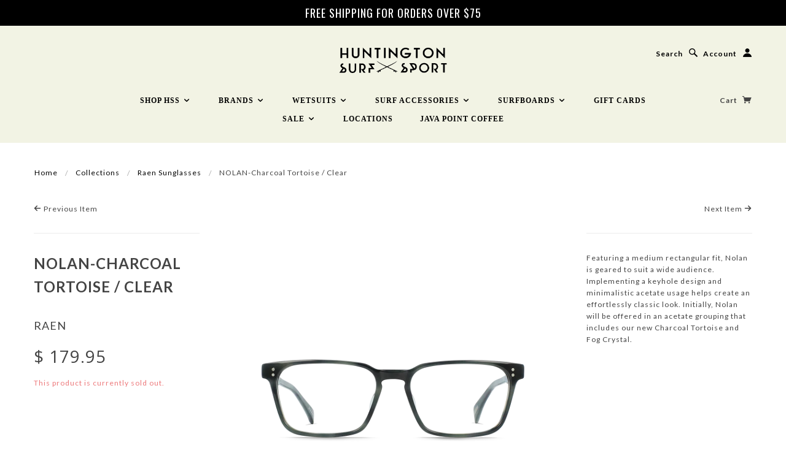

--- FILE ---
content_type: text/html; charset=utf-8
request_url: https://www.hsssurf.com/collections/raen-sunglasses/products/nolan-charcoal-tortoise-clear
body_size: 25411
content:
















<!doctype html>
<!--[if lt IE 7]> <html class="no-js lt-ie9 lt-ie8 lt-ie7" lang="en"> <![endif]-->
<!--[if IE 7]> <html class="no-js lt-ie9 lt-ie8" lang="en"> <![endif]-->
<!--[if IE 8]> <html class="no-js lt-ie9" lang="en"> <![endif]-->
<!--[if IE 9]> <html class="ie9 no-js"> <![endif]-->
<!--[if (gt IE 9)|!(IE)]><!--> <html class="no-js" lang="en"> <!--<![endif]-->

<head>
<!-- <script src="https://cdn.userway.org/widget.js" data-account="WJoiDXhU9H"></script> -->
  <!-- Blockshop Theme Version 2.3.1 by Troop Themes - http://troopthemes.com/  -->

  <meta charset="UTF-8" />
  <meta http-equiv="X-UA-Compatible" content="IE=edge,chrome=1" />
  <meta name="viewport" content="width=device-width, initial-scale=1.0" />
  
    <link rel="shortcut icon" type="image/png" href="//www.hsssurf.com/cdn/shop/t/19/assets/favicon.png?v=44617491890358218401756837607" />
  

  
    <title>NOLAN-Charcoal Tortoise / Clear | Huntington Surf &amp; Sport</title>
  
  
  
  <meta name="description" content="Featuring a medium rectangular fit, Nolan is geared to suit a wide audience. Implementing a keyhole design and minimalistic acetate usage helps create an effortlessly classic look. Initially, Nolan will be offered in an acetate grouping that includes our new Charcoal Tortoise and Fog Crystal." />
  
  
  <link rel="canonical" href="https://www.hsssurf.com/products/nolan-charcoal-tortoise-clear" />
  
  

  <meta property="og:type" content="product">
  <meta property="og:title" content="NOLAN-Charcoal Tortoise / Clear">
  
  <meta property="og:image" content="http://www.hsssurf.com/cdn/shop/products/RAEN_NOLAN_CHARCOLTORTOISE_01_grande.png?v=1669107779">
  <meta property="og:image:secure_url" content="https://www.hsssurf.com/cdn/shop/products/RAEN_NOLAN_CHARCOLTORTOISE_01_grande.png?v=1669107779">
  
  <meta property="og:image" content="http://www.hsssurf.com/cdn/shop/products/RAEN_NOLAN_CHARCOLTORTOISE_01_3f96e1c3-1bff-4b6a-b000-4135ebafecf6_grande.png?v=1669107781">
  <meta property="og:image:secure_url" content="https://www.hsssurf.com/cdn/shop/products/RAEN_NOLAN_CHARCOLTORTOISE_01_3f96e1c3-1bff-4b6a-b000-4135ebafecf6_grande.png?v=1669107781">
  
  <meta property="og:image" content="http://www.hsssurf.com/cdn/shop/products/RAEN_NOLAN_CHARCOLTORTOISE_02_grande.png?v=1669107783">
  <meta property="og:image:secure_url" content="https://www.hsssurf.com/cdn/shop/products/RAEN_NOLAN_CHARCOLTORTOISE_02_grande.png?v=1669107783">
  
  <meta property="og:price:amount" content="179.95">
  <meta property="og:price:currency" content="USD">


  <meta property="og:description" content="Featuring a medium rectangular fit, Nolan is geared to suit a wide audience. Implementing a keyhole design and minimalistic acetate usage helps create an effortlessly classic look. Initially, Nolan will be offered in an acetate grouping that includes our new Charcoal Tortoise and Fog Crystal.">

  <meta property="og:url" content="https://www.hsssurf.com/products/nolan-charcoal-tortoise-clear">
  <meta property="og:site_name" content="Huntington Surf &amp; Sport">





<meta name="twitter:card" content="summary">

  <meta name="twitter:title" content="NOLAN-Charcoal Tortoise / Clear">
  <meta name="twitter:description" content="Featuring a medium rectangular fit, Nolan is geared to suit a wide audience. Implementing a keyhole design and minimalistic acetate usage helps create an effortlessly classic look. Initially, Nolan will be offered in an acetate grouping that includes our new Charcoal Tortoise and Fog Crystal.">
  <meta name="twitter:image" content="https://www.hsssurf.com/cdn/shop/products/RAEN_NOLAN_CHARCOLTORTOISE_01_medium.png?v=1669107779">
  <meta name="twitter:image:width" content="240">
  <meta name="twitter:image:height" content="240">

  
  




























<script>
  WebFontConfig = {
    
    
    google: { families: ['Open Sans:400,700', 'Lato:400,700', 'Lato:400,700', 'Open Sans:400,700', ] }
    
  };
</script>
<script src="//ajax.googleapis.com/ajax/libs/webfont/1.4.7/webfont.js"></script>


  
  <script>window.performance && window.performance.mark && window.performance.mark('shopify.content_for_header.start');</script><meta id="shopify-digital-wallet" name="shopify-digital-wallet" content="/7425705/digital_wallets/dialog">
<meta name="shopify-checkout-api-token" content="69f29b27bc2e3de369ae4a950d4665de">
<meta id="in-context-paypal-metadata" data-shop-id="7425705" data-venmo-supported="false" data-environment="production" data-locale="en_US" data-paypal-v4="true" data-currency="USD">
<link rel="alternate" type="application/json+oembed" href="https://www.hsssurf.com/products/nolan-charcoal-tortoise-clear.oembed">
<script async="async" src="/checkouts/internal/preloads.js?locale=en-US"></script>
<link rel="preconnect" href="https://shop.app" crossorigin="anonymous">
<script async="async" src="https://shop.app/checkouts/internal/preloads.js?locale=en-US&shop_id=7425705" crossorigin="anonymous"></script>
<script id="apple-pay-shop-capabilities" type="application/json">{"shopId":7425705,"countryCode":"US","currencyCode":"USD","merchantCapabilities":["supports3DS"],"merchantId":"gid:\/\/shopify\/Shop\/7425705","merchantName":"Huntington Surf \u0026 Sport","requiredBillingContactFields":["postalAddress","email","phone"],"requiredShippingContactFields":["postalAddress","email","phone"],"shippingType":"shipping","supportedNetworks":["visa","masterCard","amex","discover","elo","jcb"],"total":{"type":"pending","label":"Huntington Surf \u0026 Sport","amount":"1.00"},"shopifyPaymentsEnabled":true,"supportsSubscriptions":true}</script>
<script id="shopify-features" type="application/json">{"accessToken":"69f29b27bc2e3de369ae4a950d4665de","betas":["rich-media-storefront-analytics"],"domain":"www.hsssurf.com","predictiveSearch":true,"shopId":7425705,"locale":"en"}</script>
<script>var Shopify = Shopify || {};
Shopify.shop = "hsssurf.myshopify.com";
Shopify.locale = "en";
Shopify.currency = {"active":"USD","rate":"1.0"};
Shopify.country = "US";
Shopify.theme = {"name":"Blockshop (ada fix in cart) - 216 a11y","id":145752522935,"schema_name":null,"schema_version":null,"theme_store_id":606,"role":"main"};
Shopify.theme.handle = "null";
Shopify.theme.style = {"id":null,"handle":null};
Shopify.cdnHost = "www.hsssurf.com/cdn";
Shopify.routes = Shopify.routes || {};
Shopify.routes.root = "/";</script>
<script type="module">!function(o){(o.Shopify=o.Shopify||{}).modules=!0}(window);</script>
<script>!function(o){function n(){var o=[];function n(){o.push(Array.prototype.slice.apply(arguments))}return n.q=o,n}var t=o.Shopify=o.Shopify||{};t.loadFeatures=n(),t.autoloadFeatures=n()}(window);</script>
<script>
  window.ShopifyPay = window.ShopifyPay || {};
  window.ShopifyPay.apiHost = "shop.app\/pay";
  window.ShopifyPay.redirectState = null;
</script>
<script id="shop-js-analytics" type="application/json">{"pageType":"product"}</script>
<script defer="defer" async type="module" src="//www.hsssurf.com/cdn/shopifycloud/shop-js/modules/v2/client.init-shop-cart-sync_BT-GjEfc.en.esm.js"></script>
<script defer="defer" async type="module" src="//www.hsssurf.com/cdn/shopifycloud/shop-js/modules/v2/chunk.common_D58fp_Oc.esm.js"></script>
<script defer="defer" async type="module" src="//www.hsssurf.com/cdn/shopifycloud/shop-js/modules/v2/chunk.modal_xMitdFEc.esm.js"></script>
<script type="module">
  await import("//www.hsssurf.com/cdn/shopifycloud/shop-js/modules/v2/client.init-shop-cart-sync_BT-GjEfc.en.esm.js");
await import("//www.hsssurf.com/cdn/shopifycloud/shop-js/modules/v2/chunk.common_D58fp_Oc.esm.js");
await import("//www.hsssurf.com/cdn/shopifycloud/shop-js/modules/v2/chunk.modal_xMitdFEc.esm.js");

  window.Shopify.SignInWithShop?.initShopCartSync?.({"fedCMEnabled":true,"windoidEnabled":true});

</script>
<script>
  window.Shopify = window.Shopify || {};
  if (!window.Shopify.featureAssets) window.Shopify.featureAssets = {};
  window.Shopify.featureAssets['shop-js'] = {"shop-cart-sync":["modules/v2/client.shop-cart-sync_DZOKe7Ll.en.esm.js","modules/v2/chunk.common_D58fp_Oc.esm.js","modules/v2/chunk.modal_xMitdFEc.esm.js"],"init-fed-cm":["modules/v2/client.init-fed-cm_B6oLuCjv.en.esm.js","modules/v2/chunk.common_D58fp_Oc.esm.js","modules/v2/chunk.modal_xMitdFEc.esm.js"],"shop-cash-offers":["modules/v2/client.shop-cash-offers_D2sdYoxE.en.esm.js","modules/v2/chunk.common_D58fp_Oc.esm.js","modules/v2/chunk.modal_xMitdFEc.esm.js"],"shop-login-button":["modules/v2/client.shop-login-button_QeVjl5Y3.en.esm.js","modules/v2/chunk.common_D58fp_Oc.esm.js","modules/v2/chunk.modal_xMitdFEc.esm.js"],"pay-button":["modules/v2/client.pay-button_DXTOsIq6.en.esm.js","modules/v2/chunk.common_D58fp_Oc.esm.js","modules/v2/chunk.modal_xMitdFEc.esm.js"],"shop-button":["modules/v2/client.shop-button_DQZHx9pm.en.esm.js","modules/v2/chunk.common_D58fp_Oc.esm.js","modules/v2/chunk.modal_xMitdFEc.esm.js"],"avatar":["modules/v2/client.avatar_BTnouDA3.en.esm.js"],"init-windoid":["modules/v2/client.init-windoid_CR1B-cfM.en.esm.js","modules/v2/chunk.common_D58fp_Oc.esm.js","modules/v2/chunk.modal_xMitdFEc.esm.js"],"init-shop-for-new-customer-accounts":["modules/v2/client.init-shop-for-new-customer-accounts_C_vY_xzh.en.esm.js","modules/v2/client.shop-login-button_QeVjl5Y3.en.esm.js","modules/v2/chunk.common_D58fp_Oc.esm.js","modules/v2/chunk.modal_xMitdFEc.esm.js"],"init-shop-email-lookup-coordinator":["modules/v2/client.init-shop-email-lookup-coordinator_BI7n9ZSv.en.esm.js","modules/v2/chunk.common_D58fp_Oc.esm.js","modules/v2/chunk.modal_xMitdFEc.esm.js"],"init-shop-cart-sync":["modules/v2/client.init-shop-cart-sync_BT-GjEfc.en.esm.js","modules/v2/chunk.common_D58fp_Oc.esm.js","modules/v2/chunk.modal_xMitdFEc.esm.js"],"shop-toast-manager":["modules/v2/client.shop-toast-manager_DiYdP3xc.en.esm.js","modules/v2/chunk.common_D58fp_Oc.esm.js","modules/v2/chunk.modal_xMitdFEc.esm.js"],"init-customer-accounts":["modules/v2/client.init-customer-accounts_D9ZNqS-Q.en.esm.js","modules/v2/client.shop-login-button_QeVjl5Y3.en.esm.js","modules/v2/chunk.common_D58fp_Oc.esm.js","modules/v2/chunk.modal_xMitdFEc.esm.js"],"init-customer-accounts-sign-up":["modules/v2/client.init-customer-accounts-sign-up_iGw4briv.en.esm.js","modules/v2/client.shop-login-button_QeVjl5Y3.en.esm.js","modules/v2/chunk.common_D58fp_Oc.esm.js","modules/v2/chunk.modal_xMitdFEc.esm.js"],"shop-follow-button":["modules/v2/client.shop-follow-button_CqMgW2wH.en.esm.js","modules/v2/chunk.common_D58fp_Oc.esm.js","modules/v2/chunk.modal_xMitdFEc.esm.js"],"checkout-modal":["modules/v2/client.checkout-modal_xHeaAweL.en.esm.js","modules/v2/chunk.common_D58fp_Oc.esm.js","modules/v2/chunk.modal_xMitdFEc.esm.js"],"shop-login":["modules/v2/client.shop-login_D91U-Q7h.en.esm.js","modules/v2/chunk.common_D58fp_Oc.esm.js","modules/v2/chunk.modal_xMitdFEc.esm.js"],"lead-capture":["modules/v2/client.lead-capture_BJmE1dJe.en.esm.js","modules/v2/chunk.common_D58fp_Oc.esm.js","modules/v2/chunk.modal_xMitdFEc.esm.js"],"payment-terms":["modules/v2/client.payment-terms_Ci9AEqFq.en.esm.js","modules/v2/chunk.common_D58fp_Oc.esm.js","modules/v2/chunk.modal_xMitdFEc.esm.js"]};
</script>
<script>(function() {
  var isLoaded = false;
  function asyncLoad() {
    if (isLoaded) return;
    isLoaded = true;
    var urls = ["\/\/shopify-free-shipping.s3.amazonaws.com\/prod\/js\/common.js?shop=hsssurf.myshopify.com","https:\/\/cdn-bundler.nice-team.net\/app\/js\/bundler.js?shop=hsssurf.myshopify.com","https:\/\/chimpstatic.com\/mcjs-connected\/js\/users\/fc99f02c46309845bb26dbe0b\/1f9817e315854fe81c7cb55c1.js?shop=hsssurf.myshopify.com","https:\/\/cdn.jsdelivr.net\/gh\/apphq\/slidecart-dist@master\/slidecarthq-forward.js?4\u0026shop=hsssurf.myshopify.com","https:\/\/cdn.hextom.com\/js\/eventpromotionbar.js?shop=hsssurf.myshopify.com","https:\/\/cdn.hextom.com\/js\/quickannouncementbar.js?shop=hsssurf.myshopify.com","https:\/\/cdn-spurit.com\/all-apps\/checker.js?shop=hsssurf.myshopify.com","https:\/\/na.shgcdn3.com\/pixel-collector.js?shop=hsssurf.myshopify.com","https:\/\/cdn-spurit.com\/all-apps\/thank-you-pao-page.js?shop=hsssurf.myshopify.com"];
    for (var i = 0; i < urls.length; i++) {
      var s = document.createElement('script');
      s.type = 'text/javascript';
      s.async = true;
      s.src = urls[i];
      var x = document.getElementsByTagName('script')[0];
      x.parentNode.insertBefore(s, x);
    }
  };
  if(window.attachEvent) {
    window.attachEvent('onload', asyncLoad);
  } else {
    window.addEventListener('load', asyncLoad, false);
  }
})();</script>
<script id="__st">var __st={"a":7425705,"offset":-28800,"reqid":"bf5a3eba-ed26-431e-860a-941421f17f8f-1769430464","pageurl":"www.hsssurf.com\/collections\/raen-sunglasses\/products\/nolan-charcoal-tortoise-clear","u":"bbebf467a78f","p":"product","rtyp":"product","rid":7243762434231};</script>
<script>window.ShopifyPaypalV4VisibilityTracking = true;</script>
<script id="captcha-bootstrap">!function(){'use strict';const t='contact',e='account',n='new_comment',o=[[t,t],['blogs',n],['comments',n],[t,'customer']],c=[[e,'customer_login'],[e,'guest_login'],[e,'recover_customer_password'],[e,'create_customer']],r=t=>t.map((([t,e])=>`form[action*='/${t}']:not([data-nocaptcha='true']) input[name='form_type'][value='${e}']`)).join(','),a=t=>()=>t?[...document.querySelectorAll(t)].map((t=>t.form)):[];function s(){const t=[...o],e=r(t);return a(e)}const i='password',u='form_key',d=['recaptcha-v3-token','g-recaptcha-response','h-captcha-response',i],f=()=>{try{return window.sessionStorage}catch{return}},m='__shopify_v',_=t=>t.elements[u];function p(t,e,n=!1){try{const o=window.sessionStorage,c=JSON.parse(o.getItem(e)),{data:r}=function(t){const{data:e,action:n}=t;return t[m]||n?{data:e,action:n}:{data:t,action:n}}(c);for(const[e,n]of Object.entries(r))t.elements[e]&&(t.elements[e].value=n);n&&o.removeItem(e)}catch(o){console.error('form repopulation failed',{error:o})}}const l='form_type',E='cptcha';function T(t){t.dataset[E]=!0}const w=window,h=w.document,L='Shopify',v='ce_forms',y='captcha';let A=!1;((t,e)=>{const n=(g='f06e6c50-85a8-45c8-87d0-21a2b65856fe',I='https://cdn.shopify.com/shopifycloud/storefront-forms-hcaptcha/ce_storefront_forms_captcha_hcaptcha.v1.5.2.iife.js',D={infoText:'Protected by hCaptcha',privacyText:'Privacy',termsText:'Terms'},(t,e,n)=>{const o=w[L][v],c=o.bindForm;if(c)return c(t,g,e,D).then(n);var r;o.q.push([[t,g,e,D],n]),r=I,A||(h.body.append(Object.assign(h.createElement('script'),{id:'captcha-provider',async:!0,src:r})),A=!0)});var g,I,D;w[L]=w[L]||{},w[L][v]=w[L][v]||{},w[L][v].q=[],w[L][y]=w[L][y]||{},w[L][y].protect=function(t,e){n(t,void 0,e),T(t)},Object.freeze(w[L][y]),function(t,e,n,w,h,L){const[v,y,A,g]=function(t,e,n){const i=e?o:[],u=t?c:[],d=[...i,...u],f=r(d),m=r(i),_=r(d.filter((([t,e])=>n.includes(e))));return[a(f),a(m),a(_),s()]}(w,h,L),I=t=>{const e=t.target;return e instanceof HTMLFormElement?e:e&&e.form},D=t=>v().includes(t);t.addEventListener('submit',(t=>{const e=I(t);if(!e)return;const n=D(e)&&!e.dataset.hcaptchaBound&&!e.dataset.recaptchaBound,o=_(e),c=g().includes(e)&&(!o||!o.value);(n||c)&&t.preventDefault(),c&&!n&&(function(t){try{if(!f())return;!function(t){const e=f();if(!e)return;const n=_(t);if(!n)return;const o=n.value;o&&e.removeItem(o)}(t);const e=Array.from(Array(32),(()=>Math.random().toString(36)[2])).join('');!function(t,e){_(t)||t.append(Object.assign(document.createElement('input'),{type:'hidden',name:u})),t.elements[u].value=e}(t,e),function(t,e){const n=f();if(!n)return;const o=[...t.querySelectorAll(`input[type='${i}']`)].map((({name:t})=>t)),c=[...d,...o],r={};for(const[a,s]of new FormData(t).entries())c.includes(a)||(r[a]=s);n.setItem(e,JSON.stringify({[m]:1,action:t.action,data:r}))}(t,e)}catch(e){console.error('failed to persist form',e)}}(e),e.submit())}));const S=(t,e)=>{t&&!t.dataset[E]&&(n(t,e.some((e=>e===t))),T(t))};for(const o of['focusin','change'])t.addEventListener(o,(t=>{const e=I(t);D(e)&&S(e,y())}));const B=e.get('form_key'),M=e.get(l),P=B&&M;t.addEventListener('DOMContentLoaded',(()=>{const t=y();if(P)for(const e of t)e.elements[l].value===M&&p(e,B);[...new Set([...A(),...v().filter((t=>'true'===t.dataset.shopifyCaptcha))])].forEach((e=>S(e,t)))}))}(h,new URLSearchParams(w.location.search),n,t,e,['guest_login'])})(!0,!0)}();</script>
<script integrity="sha256-4kQ18oKyAcykRKYeNunJcIwy7WH5gtpwJnB7kiuLZ1E=" data-source-attribution="shopify.loadfeatures" defer="defer" src="//www.hsssurf.com/cdn/shopifycloud/storefront/assets/storefront/load_feature-a0a9edcb.js" crossorigin="anonymous"></script>
<script crossorigin="anonymous" defer="defer" src="//www.hsssurf.com/cdn/shopifycloud/storefront/assets/shopify_pay/storefront-65b4c6d7.js?v=20250812"></script>
<script data-source-attribution="shopify.dynamic_checkout.dynamic.init">var Shopify=Shopify||{};Shopify.PaymentButton=Shopify.PaymentButton||{isStorefrontPortableWallets:!0,init:function(){window.Shopify.PaymentButton.init=function(){};var t=document.createElement("script");t.src="https://www.hsssurf.com/cdn/shopifycloud/portable-wallets/latest/portable-wallets.en.js",t.type="module",document.head.appendChild(t)}};
</script>
<script data-source-attribution="shopify.dynamic_checkout.buyer_consent">
  function portableWalletsHideBuyerConsent(e){var t=document.getElementById("shopify-buyer-consent"),n=document.getElementById("shopify-subscription-policy-button");t&&n&&(t.classList.add("hidden"),t.setAttribute("aria-hidden","true"),n.removeEventListener("click",e))}function portableWalletsShowBuyerConsent(e){var t=document.getElementById("shopify-buyer-consent"),n=document.getElementById("shopify-subscription-policy-button");t&&n&&(t.classList.remove("hidden"),t.removeAttribute("aria-hidden"),n.addEventListener("click",e))}window.Shopify?.PaymentButton&&(window.Shopify.PaymentButton.hideBuyerConsent=portableWalletsHideBuyerConsent,window.Shopify.PaymentButton.showBuyerConsent=portableWalletsShowBuyerConsent);
</script>
<script data-source-attribution="shopify.dynamic_checkout.cart.bootstrap">document.addEventListener("DOMContentLoaded",(function(){function t(){return document.querySelector("shopify-accelerated-checkout-cart, shopify-accelerated-checkout")}if(t())Shopify.PaymentButton.init();else{new MutationObserver((function(e,n){t()&&(Shopify.PaymentButton.init(),n.disconnect())})).observe(document.body,{childList:!0,subtree:!0})}}));
</script>
<link id="shopify-accelerated-checkout-styles" rel="stylesheet" media="screen" href="https://www.hsssurf.com/cdn/shopifycloud/portable-wallets/latest/accelerated-checkout-backwards-compat.css" crossorigin="anonymous">
<style id="shopify-accelerated-checkout-cart">
        #shopify-buyer-consent {
  margin-top: 1em;
  display: inline-block;
  width: 100%;
}

#shopify-buyer-consent.hidden {
  display: none;
}

#shopify-subscription-policy-button {
  background: none;
  border: none;
  padding: 0;
  text-decoration: underline;
  font-size: inherit;
  cursor: pointer;
}

#shopify-subscription-policy-button::before {
  box-shadow: none;
}

      </style>

<script>window.performance && window.performance.mark && window.performance.mark('shopify.content_for_header.end');</script>
  





  <script type="text/javascript">
    
      window.__shgMoneyFormat = window.__shgMoneyFormat || {"AED":{"currency":"AED","currency_symbol":"د.إ","currency_symbol_location":"left","decimal_places":2,"decimal_separator":".","thousands_separator":","},"AFN":{"currency":"AFN","currency_symbol":"؋","currency_symbol_location":"left","decimal_places":2,"decimal_separator":".","thousands_separator":","},"ALL":{"currency":"ALL","currency_symbol":"L","currency_symbol_location":"left","decimal_places":2,"decimal_separator":".","thousands_separator":","},"AMD":{"currency":"AMD","currency_symbol":"դր.","currency_symbol_location":"left","decimal_places":2,"decimal_separator":".","thousands_separator":","},"ANG":{"currency":"ANG","currency_symbol":"ƒ","currency_symbol_location":"left","decimal_places":2,"decimal_separator":".","thousands_separator":","},"AUD":{"currency":"AUD","currency_symbol":"$","currency_symbol_location":"left","decimal_places":2,"decimal_separator":".","thousands_separator":","},"AWG":{"currency":"AWG","currency_symbol":"ƒ","currency_symbol_location":"left","decimal_places":2,"decimal_separator":".","thousands_separator":","},"AZN":{"currency":"AZN","currency_symbol":"₼","currency_symbol_location":"left","decimal_places":2,"decimal_separator":".","thousands_separator":","},"BAM":{"currency":"BAM","currency_symbol":"КМ","currency_symbol_location":"left","decimal_places":2,"decimal_separator":".","thousands_separator":","},"BBD":{"currency":"BBD","currency_symbol":"$","currency_symbol_location":"left","decimal_places":2,"decimal_separator":".","thousands_separator":","},"BDT":{"currency":"BDT","currency_symbol":"৳","currency_symbol_location":"left","decimal_places":2,"decimal_separator":".","thousands_separator":","},"BIF":{"currency":"BIF","currency_symbol":"Fr","currency_symbol_location":"left","decimal_places":2,"decimal_separator":".","thousands_separator":","},"BND":{"currency":"BND","currency_symbol":"$","currency_symbol_location":"left","decimal_places":2,"decimal_separator":".","thousands_separator":","},"BOB":{"currency":"BOB","currency_symbol":"Bs.","currency_symbol_location":"left","decimal_places":2,"decimal_separator":".","thousands_separator":","},"BSD":{"currency":"BSD","currency_symbol":"$","currency_symbol_location":"left","decimal_places":2,"decimal_separator":".","thousands_separator":","},"BWP":{"currency":"BWP","currency_symbol":"P","currency_symbol_location":"left","decimal_places":2,"decimal_separator":".","thousands_separator":","},"BZD":{"currency":"BZD","currency_symbol":"$","currency_symbol_location":"left","decimal_places":2,"decimal_separator":".","thousands_separator":","},"CAD":{"currency":"CAD","currency_symbol":"$","currency_symbol_location":"left","decimal_places":2,"decimal_separator":".","thousands_separator":","},"CDF":{"currency":"CDF","currency_symbol":"Fr","currency_symbol_location":"left","decimal_places":2,"decimal_separator":".","thousands_separator":","},"CHF":{"currency":"CHF","currency_symbol":"CHF","currency_symbol_location":"left","decimal_places":2,"decimal_separator":".","thousands_separator":","},"CNY":{"currency":"CNY","currency_symbol":"¥","currency_symbol_location":"left","decimal_places":2,"decimal_separator":".","thousands_separator":","},"CRC":{"currency":"CRC","currency_symbol":"₡","currency_symbol_location":"left","decimal_places":2,"decimal_separator":".","thousands_separator":","},"CVE":{"currency":"CVE","currency_symbol":"$","currency_symbol_location":"left","decimal_places":2,"decimal_separator":".","thousands_separator":","},"CZK":{"currency":"CZK","currency_symbol":"Kč","currency_symbol_location":"left","decimal_places":2,"decimal_separator":".","thousands_separator":","},"DJF":{"currency":"DJF","currency_symbol":"Fdj","currency_symbol_location":"left","decimal_places":2,"decimal_separator":".","thousands_separator":","},"DKK":{"currency":"DKK","currency_symbol":"kr.","currency_symbol_location":"left","decimal_places":2,"decimal_separator":".","thousands_separator":","},"DOP":{"currency":"DOP","currency_symbol":"$","currency_symbol_location":"left","decimal_places":2,"decimal_separator":".","thousands_separator":","},"DZD":{"currency":"DZD","currency_symbol":"د.ج","currency_symbol_location":"left","decimal_places":2,"decimal_separator":".","thousands_separator":","},"EGP":{"currency":"EGP","currency_symbol":"ج.م","currency_symbol_location":"left","decimal_places":2,"decimal_separator":".","thousands_separator":","},"ETB":{"currency":"ETB","currency_symbol":"Br","currency_symbol_location":"left","decimal_places":2,"decimal_separator":".","thousands_separator":","},"EUR":{"currency":"EUR","currency_symbol":"€","currency_symbol_location":"left","decimal_places":2,"decimal_separator":".","thousands_separator":","},"FJD":{"currency":"FJD","currency_symbol":"$","currency_symbol_location":"left","decimal_places":2,"decimal_separator":".","thousands_separator":","},"FKP":{"currency":"FKP","currency_symbol":"£","currency_symbol_location":"left","decimal_places":2,"decimal_separator":".","thousands_separator":","},"GBP":{"currency":"GBP","currency_symbol":"£","currency_symbol_location":"left","decimal_places":2,"decimal_separator":".","thousands_separator":","},"GMD":{"currency":"GMD","currency_symbol":"D","currency_symbol_location":"left","decimal_places":2,"decimal_separator":".","thousands_separator":","},"GNF":{"currency":"GNF","currency_symbol":"Fr","currency_symbol_location":"left","decimal_places":2,"decimal_separator":".","thousands_separator":","},"GTQ":{"currency":"GTQ","currency_symbol":"Q","currency_symbol_location":"left","decimal_places":2,"decimal_separator":".","thousands_separator":","},"GYD":{"currency":"GYD","currency_symbol":"$","currency_symbol_location":"left","decimal_places":2,"decimal_separator":".","thousands_separator":","},"HKD":{"currency":"HKD","currency_symbol":"$","currency_symbol_location":"left","decimal_places":2,"decimal_separator":".","thousands_separator":","},"HNL":{"currency":"HNL","currency_symbol":"L","currency_symbol_location":"left","decimal_places":2,"decimal_separator":".","thousands_separator":","},"HUF":{"currency":"HUF","currency_symbol":"Ft","currency_symbol_location":"left","decimal_places":2,"decimal_separator":".","thousands_separator":","},"IDR":{"currency":"IDR","currency_symbol":"Rp","currency_symbol_location":"left","decimal_places":2,"decimal_separator":".","thousands_separator":","},"ILS":{"currency":"ILS","currency_symbol":"₪","currency_symbol_location":"left","decimal_places":2,"decimal_separator":".","thousands_separator":","},"INR":{"currency":"INR","currency_symbol":"₹","currency_symbol_location":"left","decimal_places":2,"decimal_separator":".","thousands_separator":","},"ISK":{"currency":"ISK","currency_symbol":"kr.","currency_symbol_location":"left","decimal_places":2,"decimal_separator":".","thousands_separator":","},"JMD":{"currency":"JMD","currency_symbol":"$","currency_symbol_location":"left","decimal_places":2,"decimal_separator":".","thousands_separator":","},"JPY":{"currency":"JPY","currency_symbol":"¥","currency_symbol_location":"left","decimal_places":2,"decimal_separator":".","thousands_separator":","},"KES":{"currency":"KES","currency_symbol":"KSh","currency_symbol_location":"left","decimal_places":2,"decimal_separator":".","thousands_separator":","},"KGS":{"currency":"KGS","currency_symbol":"som","currency_symbol_location":"left","decimal_places":2,"decimal_separator":".","thousands_separator":","},"KHR":{"currency":"KHR","currency_symbol":"៛","currency_symbol_location":"left","decimal_places":2,"decimal_separator":".","thousands_separator":","},"KMF":{"currency":"KMF","currency_symbol":"Fr","currency_symbol_location":"left","decimal_places":2,"decimal_separator":".","thousands_separator":","},"KRW":{"currency":"KRW","currency_symbol":"₩","currency_symbol_location":"left","decimal_places":2,"decimal_separator":".","thousands_separator":","},"KYD":{"currency":"KYD","currency_symbol":"$","currency_symbol_location":"left","decimal_places":2,"decimal_separator":".","thousands_separator":","},"KZT":{"currency":"KZT","currency_symbol":"₸","currency_symbol_location":"left","decimal_places":2,"decimal_separator":".","thousands_separator":","},"LAK":{"currency":"LAK","currency_symbol":"₭","currency_symbol_location":"left","decimal_places":2,"decimal_separator":".","thousands_separator":","},"LBP":{"currency":"LBP","currency_symbol":"ل.ل","currency_symbol_location":"left","decimal_places":2,"decimal_separator":".","thousands_separator":","},"LKR":{"currency":"LKR","currency_symbol":"₨","currency_symbol_location":"left","decimal_places":2,"decimal_separator":".","thousands_separator":","},"MAD":{"currency":"MAD","currency_symbol":"د.م.","currency_symbol_location":"left","decimal_places":2,"decimal_separator":".","thousands_separator":","},"MDL":{"currency":"MDL","currency_symbol":"L","currency_symbol_location":"left","decimal_places":2,"decimal_separator":".","thousands_separator":","},"MKD":{"currency":"MKD","currency_symbol":"ден","currency_symbol_location":"left","decimal_places":2,"decimal_separator":".","thousands_separator":","},"MMK":{"currency":"MMK","currency_symbol":"K","currency_symbol_location":"left","decimal_places":2,"decimal_separator":".","thousands_separator":","},"MNT":{"currency":"MNT","currency_symbol":"₮","currency_symbol_location":"left","decimal_places":2,"decimal_separator":".","thousands_separator":","},"MOP":{"currency":"MOP","currency_symbol":"P","currency_symbol_location":"left","decimal_places":2,"decimal_separator":".","thousands_separator":","},"MUR":{"currency":"MUR","currency_symbol":"₨","currency_symbol_location":"left","decimal_places":2,"decimal_separator":".","thousands_separator":","},"MVR":{"currency":"MVR","currency_symbol":"MVR","currency_symbol_location":"left","decimal_places":2,"decimal_separator":".","thousands_separator":","},"MWK":{"currency":"MWK","currency_symbol":"MK","currency_symbol_location":"left","decimal_places":2,"decimal_separator":".","thousands_separator":","},"MYR":{"currency":"MYR","currency_symbol":"RM","currency_symbol_location":"left","decimal_places":2,"decimal_separator":".","thousands_separator":","},"NGN":{"currency":"NGN","currency_symbol":"₦","currency_symbol_location":"left","decimal_places":2,"decimal_separator":".","thousands_separator":","},"NIO":{"currency":"NIO","currency_symbol":"C$","currency_symbol_location":"left","decimal_places":2,"decimal_separator":".","thousands_separator":","},"NPR":{"currency":"NPR","currency_symbol":"Rs.","currency_symbol_location":"left","decimal_places":2,"decimal_separator":".","thousands_separator":","},"NZD":{"currency":"NZD","currency_symbol":"$","currency_symbol_location":"left","decimal_places":2,"decimal_separator":".","thousands_separator":","},"PEN":{"currency":"PEN","currency_symbol":"S/","currency_symbol_location":"left","decimal_places":2,"decimal_separator":".","thousands_separator":","},"PGK":{"currency":"PGK","currency_symbol":"K","currency_symbol_location":"left","decimal_places":2,"decimal_separator":".","thousands_separator":","},"PHP":{"currency":"PHP","currency_symbol":"₱","currency_symbol_location":"left","decimal_places":2,"decimal_separator":".","thousands_separator":","},"PKR":{"currency":"PKR","currency_symbol":"₨","currency_symbol_location":"left","decimal_places":2,"decimal_separator":".","thousands_separator":","},"PLN":{"currency":"PLN","currency_symbol":"zł","currency_symbol_location":"left","decimal_places":2,"decimal_separator":".","thousands_separator":","},"PYG":{"currency":"PYG","currency_symbol":"₲","currency_symbol_location":"left","decimal_places":2,"decimal_separator":".","thousands_separator":","},"QAR":{"currency":"QAR","currency_symbol":"ر.ق","currency_symbol_location":"left","decimal_places":2,"decimal_separator":".","thousands_separator":","},"RON":{"currency":"RON","currency_symbol":"Lei","currency_symbol_location":"left","decimal_places":2,"decimal_separator":".","thousands_separator":","},"RSD":{"currency":"RSD","currency_symbol":"РСД","currency_symbol_location":"left","decimal_places":2,"decimal_separator":".","thousands_separator":","},"RWF":{"currency":"RWF","currency_symbol":"FRw","currency_symbol_location":"left","decimal_places":2,"decimal_separator":".","thousands_separator":","},"SAR":{"currency":"SAR","currency_symbol":"ر.س","currency_symbol_location":"left","decimal_places":2,"decimal_separator":".","thousands_separator":","},"SBD":{"currency":"SBD","currency_symbol":"$","currency_symbol_location":"left","decimal_places":2,"decimal_separator":".","thousands_separator":","},"SEK":{"currency":"SEK","currency_symbol":"kr","currency_symbol_location":"left","decimal_places":2,"decimal_separator":".","thousands_separator":","},"SGD":{"currency":"SGD","currency_symbol":"$","currency_symbol_location":"left","decimal_places":2,"decimal_separator":".","thousands_separator":","},"SHP":{"currency":"SHP","currency_symbol":"£","currency_symbol_location":"left","decimal_places":2,"decimal_separator":".","thousands_separator":","},"SLL":{"currency":"SLL","currency_symbol":"Le","currency_symbol_location":"left","decimal_places":2,"decimal_separator":".","thousands_separator":","},"STD":{"currency":"STD","currency_symbol":"Db","currency_symbol_location":"left","decimal_places":2,"decimal_separator":".","thousands_separator":","},"THB":{"currency":"THB","currency_symbol":"฿","currency_symbol_location":"left","decimal_places":2,"decimal_separator":".","thousands_separator":","},"TJS":{"currency":"TJS","currency_symbol":"ЅМ","currency_symbol_location":"left","decimal_places":2,"decimal_separator":".","thousands_separator":","},"TOP":{"currency":"TOP","currency_symbol":"T$","currency_symbol_location":"left","decimal_places":2,"decimal_separator":".","thousands_separator":","},"TTD":{"currency":"TTD","currency_symbol":"$","currency_symbol_location":"left","decimal_places":2,"decimal_separator":".","thousands_separator":","},"TWD":{"currency":"TWD","currency_symbol":"$","currency_symbol_location":"left","decimal_places":2,"decimal_separator":".","thousands_separator":","},"TZS":{"currency":"TZS","currency_symbol":"Sh","currency_symbol_location":"left","decimal_places":2,"decimal_separator":".","thousands_separator":","},"UAH":{"currency":"UAH","currency_symbol":"₴","currency_symbol_location":"left","decimal_places":2,"decimal_separator":".","thousands_separator":","},"UGX":{"currency":"UGX","currency_symbol":"USh","currency_symbol_location":"left","decimal_places":2,"decimal_separator":".","thousands_separator":","},"USD":{"currency":"USD","currency_symbol":"$","currency_symbol_location":"left","decimal_places":2,"decimal_separator":".","thousands_separator":","},"UYU":{"currency":"UYU","currency_symbol":"$U","currency_symbol_location":"left","decimal_places":2,"decimal_separator":".","thousands_separator":","},"UZS":{"currency":"UZS","currency_symbol":"so'm","currency_symbol_location":"left","decimal_places":2,"decimal_separator":".","thousands_separator":","},"VND":{"currency":"VND","currency_symbol":"₫","currency_symbol_location":"left","decimal_places":2,"decimal_separator":".","thousands_separator":","},"VUV":{"currency":"VUV","currency_symbol":"Vt","currency_symbol_location":"left","decimal_places":2,"decimal_separator":".","thousands_separator":","},"WST":{"currency":"WST","currency_symbol":"T","currency_symbol_location":"left","decimal_places":2,"decimal_separator":".","thousands_separator":","},"XAF":{"currency":"XAF","currency_symbol":"CFA","currency_symbol_location":"left","decimal_places":2,"decimal_separator":".","thousands_separator":","},"XCD":{"currency":"XCD","currency_symbol":"$","currency_symbol_location":"left","decimal_places":2,"decimal_separator":".","thousands_separator":","},"XOF":{"currency":"XOF","currency_symbol":"Fr","currency_symbol_location":"left","decimal_places":2,"decimal_separator":".","thousands_separator":","},"XPF":{"currency":"XPF","currency_symbol":"Fr","currency_symbol_location":"left","decimal_places":2,"decimal_separator":".","thousands_separator":","},"YER":{"currency":"YER","currency_symbol":"﷼","currency_symbol_location":"left","decimal_places":2,"decimal_separator":".","thousands_separator":","}};
    
    window.__shgCurrentCurrencyCode = window.__shgCurrentCurrencyCode || {
      currency: "USD",
      currency_symbol: "$",
      decimal_separator: ".",
      thousands_separator: ",",
      decimal_places: 2,
      currency_symbol_location: "left"
    };
  </script>




  <link href="//www.hsssurf.com/cdn/shop/t/19/assets/style.css?v=62923813746956049511764696440" rel="stylesheet" type="text/css" media="all" />
  <style>

/* Add Your Custom Styles Here */



</style>

  <!--[if lt IE 8]>
    <script src="//www.hsssurf.com/cdn/shop/t/19/assets/json2.js?v=154133857350868653501756837607" type="text/javascript"></script>
  <![endif]-->

  <!--[if lt IE 9]>
  <script type="text/javascript" src="https://getfirebug.com/firebug-lite.js"></script>
  <script src="//html5shim.googlecode.com/svn/trunk/html5.js" type="text/javascript"></script>
  <script src="//www.hsssurf.com/cdn/shop/t/19/assets/dd_roundies.js?v=75117064764312664521756837607" type="text/javascript"></script>
  <script>
  DD_roundies.addRule('.circle', '45px');
  </script>
  <![endif]-->

  <script src="//www.hsssurf.com/cdn/shop/t/19/assets/custom.modernizr.js?v=44331738608728928201756837607" type="text/javascript"></script>
  <script src="//ajax.googleapis.com/ajax/libs/jquery/1.9.1/jquery.min.js" type="text/javascript"></script>
  <script src="//ajax.googleapis.com/ajax/libs/jqueryui/1.10.3/jquery-ui.min.js" type="text/javascript"></script>
  <script src="//www.hsssurf.com/cdn/shopifycloud/storefront/assets/themes_support/api.jquery-7ab1a3a4.js" type="text/javascript"></script>
  <script src="//www.hsssurf.com/cdn/shopifycloud/storefront/assets/themes_support/option_selection-b017cd28.js" type="text/javascript"></script>

  

  <script>
    var twitterID = '',
    general_external_links_enabled = true,
    general_scroll_to_active_item = true,
    shop_url = 'https://www.hsssurf.com',
    shop_money_format = '$ {{amount}}',
    home_slider_auto_enabled = true,
    home_slider_rotate_frequency = 5000,
    home_widget_twitter_enabled = false,
    home_widget_blog_enabled = false,
    home_widget_instagram_access_token = '',
    product_zoom_enabled = true,
    product_modal_enabled = true,
    currency_switcher_enabled = false,
    theme = {};
  </script>

  

  <script src="//www.hsssurf.com/cdn/shop/t/19/assets/plugins.js?v=26013873585010736011756837607" type="text/javascript"></script>
  <script src="//www.hsssurf.com/cdn/shop/t/19/assets/shop.js?v=19917403445441285591756837607" type="text/javascript"></script>
  

  

<script type="text/javascript">
  
    window.SHG_CUSTOMER = null;
  
</script>







<script src="https://cdn.shopify.com/extensions/019a6fb9-409e-7567-ab12-207358ab3d32/magical-custom-fields-app-40/assets/magical-custom-fields.js" type="text/javascript" defer="defer"></script>
<link href="https://cdn.shopify.com/extensions/019a6fb9-409e-7567-ab12-207358ab3d32/magical-custom-fields-app-40/assets/magical-custom-fields.css" rel="stylesheet" type="text/css" media="all">
<link href="https://monorail-edge.shopifysvc.com" rel="dns-prefetch">
<script>(function(){if ("sendBeacon" in navigator && "performance" in window) {try {var session_token_from_headers = performance.getEntriesByType('navigation')[0].serverTiming.find(x => x.name == '_s').description;} catch {var session_token_from_headers = undefined;}var session_cookie_matches = document.cookie.match(/_shopify_s=([^;]*)/);var session_token_from_cookie = session_cookie_matches && session_cookie_matches.length === 2 ? session_cookie_matches[1] : "";var session_token = session_token_from_headers || session_token_from_cookie || "";function handle_abandonment_event(e) {var entries = performance.getEntries().filter(function(entry) {return /monorail-edge.shopifysvc.com/.test(entry.name);});if (!window.abandonment_tracked && entries.length === 0) {window.abandonment_tracked = true;var currentMs = Date.now();var navigation_start = performance.timing.navigationStart;var payload = {shop_id: 7425705,url: window.location.href,navigation_start,duration: currentMs - navigation_start,session_token,page_type: "product"};window.navigator.sendBeacon("https://monorail-edge.shopifysvc.com/v1/produce", JSON.stringify({schema_id: "online_store_buyer_site_abandonment/1.1",payload: payload,metadata: {event_created_at_ms: currentMs,event_sent_at_ms: currentMs}}));}}window.addEventListener('pagehide', handle_abandonment_event);}}());</script>
<script id="web-pixels-manager-setup">(function e(e,d,r,n,o){if(void 0===o&&(o={}),!Boolean(null===(a=null===(i=window.Shopify)||void 0===i?void 0:i.analytics)||void 0===a?void 0:a.replayQueue)){var i,a;window.Shopify=window.Shopify||{};var t=window.Shopify;t.analytics=t.analytics||{};var s=t.analytics;s.replayQueue=[],s.publish=function(e,d,r){return s.replayQueue.push([e,d,r]),!0};try{self.performance.mark("wpm:start")}catch(e){}var l=function(){var e={modern:/Edge?\/(1{2}[4-9]|1[2-9]\d|[2-9]\d{2}|\d{4,})\.\d+(\.\d+|)|Firefox\/(1{2}[4-9]|1[2-9]\d|[2-9]\d{2}|\d{4,})\.\d+(\.\d+|)|Chrom(ium|e)\/(9{2}|\d{3,})\.\d+(\.\d+|)|(Maci|X1{2}).+ Version\/(15\.\d+|(1[6-9]|[2-9]\d|\d{3,})\.\d+)([,.]\d+|)( \(\w+\)|)( Mobile\/\w+|) Safari\/|Chrome.+OPR\/(9{2}|\d{3,})\.\d+\.\d+|(CPU[ +]OS|iPhone[ +]OS|CPU[ +]iPhone|CPU IPhone OS|CPU iPad OS)[ +]+(15[._]\d+|(1[6-9]|[2-9]\d|\d{3,})[._]\d+)([._]\d+|)|Android:?[ /-](13[3-9]|1[4-9]\d|[2-9]\d{2}|\d{4,})(\.\d+|)(\.\d+|)|Android.+Firefox\/(13[5-9]|1[4-9]\d|[2-9]\d{2}|\d{4,})\.\d+(\.\d+|)|Android.+Chrom(ium|e)\/(13[3-9]|1[4-9]\d|[2-9]\d{2}|\d{4,})\.\d+(\.\d+|)|SamsungBrowser\/([2-9]\d|\d{3,})\.\d+/,legacy:/Edge?\/(1[6-9]|[2-9]\d|\d{3,})\.\d+(\.\d+|)|Firefox\/(5[4-9]|[6-9]\d|\d{3,})\.\d+(\.\d+|)|Chrom(ium|e)\/(5[1-9]|[6-9]\d|\d{3,})\.\d+(\.\d+|)([\d.]+$|.*Safari\/(?![\d.]+ Edge\/[\d.]+$))|(Maci|X1{2}).+ Version\/(10\.\d+|(1[1-9]|[2-9]\d|\d{3,})\.\d+)([,.]\d+|)( \(\w+\)|)( Mobile\/\w+|) Safari\/|Chrome.+OPR\/(3[89]|[4-9]\d|\d{3,})\.\d+\.\d+|(CPU[ +]OS|iPhone[ +]OS|CPU[ +]iPhone|CPU IPhone OS|CPU iPad OS)[ +]+(10[._]\d+|(1[1-9]|[2-9]\d|\d{3,})[._]\d+)([._]\d+|)|Android:?[ /-](13[3-9]|1[4-9]\d|[2-9]\d{2}|\d{4,})(\.\d+|)(\.\d+|)|Mobile Safari.+OPR\/([89]\d|\d{3,})\.\d+\.\d+|Android.+Firefox\/(13[5-9]|1[4-9]\d|[2-9]\d{2}|\d{4,})\.\d+(\.\d+|)|Android.+Chrom(ium|e)\/(13[3-9]|1[4-9]\d|[2-9]\d{2}|\d{4,})\.\d+(\.\d+|)|Android.+(UC? ?Browser|UCWEB|U3)[ /]?(15\.([5-9]|\d{2,})|(1[6-9]|[2-9]\d|\d{3,})\.\d+)\.\d+|SamsungBrowser\/(5\.\d+|([6-9]|\d{2,})\.\d+)|Android.+MQ{2}Browser\/(14(\.(9|\d{2,})|)|(1[5-9]|[2-9]\d|\d{3,})(\.\d+|))(\.\d+|)|K[Aa][Ii]OS\/(3\.\d+|([4-9]|\d{2,})\.\d+)(\.\d+|)/},d=e.modern,r=e.legacy,n=navigator.userAgent;return n.match(d)?"modern":n.match(r)?"legacy":"unknown"}(),u="modern"===l?"modern":"legacy",c=(null!=n?n:{modern:"",legacy:""})[u],f=function(e){return[e.baseUrl,"/wpm","/b",e.hashVersion,"modern"===e.buildTarget?"m":"l",".js"].join("")}({baseUrl:d,hashVersion:r,buildTarget:u}),m=function(e){var d=e.version,r=e.bundleTarget,n=e.surface,o=e.pageUrl,i=e.monorailEndpoint;return{emit:function(e){var a=e.status,t=e.errorMsg,s=(new Date).getTime(),l=JSON.stringify({metadata:{event_sent_at_ms:s},events:[{schema_id:"web_pixels_manager_load/3.1",payload:{version:d,bundle_target:r,page_url:o,status:a,surface:n,error_msg:t},metadata:{event_created_at_ms:s}}]});if(!i)return console&&console.warn&&console.warn("[Web Pixels Manager] No Monorail endpoint provided, skipping logging."),!1;try{return self.navigator.sendBeacon.bind(self.navigator)(i,l)}catch(e){}var u=new XMLHttpRequest;try{return u.open("POST",i,!0),u.setRequestHeader("Content-Type","text/plain"),u.send(l),!0}catch(e){return console&&console.warn&&console.warn("[Web Pixels Manager] Got an unhandled error while logging to Monorail."),!1}}}}({version:r,bundleTarget:l,surface:e.surface,pageUrl:self.location.href,monorailEndpoint:e.monorailEndpoint});try{o.browserTarget=l,function(e){var d=e.src,r=e.async,n=void 0===r||r,o=e.onload,i=e.onerror,a=e.sri,t=e.scriptDataAttributes,s=void 0===t?{}:t,l=document.createElement("script"),u=document.querySelector("head"),c=document.querySelector("body");if(l.async=n,l.src=d,a&&(l.integrity=a,l.crossOrigin="anonymous"),s)for(var f in s)if(Object.prototype.hasOwnProperty.call(s,f))try{l.dataset[f]=s[f]}catch(e){}if(o&&l.addEventListener("load",o),i&&l.addEventListener("error",i),u)u.appendChild(l);else{if(!c)throw new Error("Did not find a head or body element to append the script");c.appendChild(l)}}({src:f,async:!0,onload:function(){if(!function(){var e,d;return Boolean(null===(d=null===(e=window.Shopify)||void 0===e?void 0:e.analytics)||void 0===d?void 0:d.initialized)}()){var d=window.webPixelsManager.init(e)||void 0;if(d){var r=window.Shopify.analytics;r.replayQueue.forEach((function(e){var r=e[0],n=e[1],o=e[2];d.publishCustomEvent(r,n,o)})),r.replayQueue=[],r.publish=d.publishCustomEvent,r.visitor=d.visitor,r.initialized=!0}}},onerror:function(){return m.emit({status:"failed",errorMsg:"".concat(f," has failed to load")})},sri:function(e){var d=/^sha384-[A-Za-z0-9+/=]+$/;return"string"==typeof e&&d.test(e)}(c)?c:"",scriptDataAttributes:o}),m.emit({status:"loading"})}catch(e){m.emit({status:"failed",errorMsg:(null==e?void 0:e.message)||"Unknown error"})}}})({shopId: 7425705,storefrontBaseUrl: "https://www.hsssurf.com",extensionsBaseUrl: "https://extensions.shopifycdn.com/cdn/shopifycloud/web-pixels-manager",monorailEndpoint: "https://monorail-edge.shopifysvc.com/unstable/produce_batch",surface: "storefront-renderer",enabledBetaFlags: ["2dca8a86"],webPixelsConfigList: [{"id":"1172930743","configuration":"{\"site_id\":\"9b8452d2-7a78-40a8-9c06-1c25bda80069\",\"analytics_endpoint\":\"https:\\\/\\\/na.shgcdn3.com\"}","eventPayloadVersion":"v1","runtimeContext":"STRICT","scriptVersion":"695709fc3f146fa50a25299517a954f2","type":"APP","apiClientId":1158168,"privacyPurposes":["ANALYTICS","MARKETING","SALE_OF_DATA"],"dataSharingAdjustments":{"protectedCustomerApprovalScopes":["read_customer_personal_data"]}},{"id":"89030839","eventPayloadVersion":"v1","runtimeContext":"LAX","scriptVersion":"1","type":"CUSTOM","privacyPurposes":["ANALYTICS"],"name":"Google Analytics tag (migrated)"},{"id":"shopify-app-pixel","configuration":"{}","eventPayloadVersion":"v1","runtimeContext":"STRICT","scriptVersion":"0450","apiClientId":"shopify-pixel","type":"APP","privacyPurposes":["ANALYTICS","MARKETING"]},{"id":"shopify-custom-pixel","eventPayloadVersion":"v1","runtimeContext":"LAX","scriptVersion":"0450","apiClientId":"shopify-pixel","type":"CUSTOM","privacyPurposes":["ANALYTICS","MARKETING"]}],isMerchantRequest: false,initData: {"shop":{"name":"Huntington Surf \u0026 Sport","paymentSettings":{"currencyCode":"USD"},"myshopifyDomain":"hsssurf.myshopify.com","countryCode":"US","storefrontUrl":"https:\/\/www.hsssurf.com"},"customer":null,"cart":null,"checkout":null,"productVariants":[{"price":{"amount":179.95,"currencyCode":"USD"},"product":{"title":"NOLAN-Charcoal Tortoise \/ Clear","vendor":"RAEN","id":"7243762434231","untranslatedTitle":"NOLAN-Charcoal Tortoise \/ Clear","url":"\/products\/nolan-charcoal-tortoise-clear","type":"RAEN GLASSES"},"id":"41585776525495","image":{"src":"\/\/www.hsssurf.com\/cdn\/shop\/products\/RAEN_NOLAN_CHARCOLTORTOISE_01.png?v=1669107779"},"sku":"200M191NOL-E133-55","title":"Charcoal Tortoise \/ Clear \/ 55","untranslatedTitle":"Charcoal Tortoise \/ Clear \/ 55"}],"purchasingCompany":null},},"https://www.hsssurf.com/cdn","fcfee988w5aeb613cpc8e4bc33m6693e112",{"modern":"","legacy":""},{"shopId":"7425705","storefrontBaseUrl":"https:\/\/www.hsssurf.com","extensionBaseUrl":"https:\/\/extensions.shopifycdn.com\/cdn\/shopifycloud\/web-pixels-manager","surface":"storefront-renderer","enabledBetaFlags":"[\"2dca8a86\"]","isMerchantRequest":"false","hashVersion":"fcfee988w5aeb613cpc8e4bc33m6693e112","publish":"custom","events":"[[\"page_viewed\",{}],[\"product_viewed\",{\"productVariant\":{\"price\":{\"amount\":179.95,\"currencyCode\":\"USD\"},\"product\":{\"title\":\"NOLAN-Charcoal Tortoise \/ Clear\",\"vendor\":\"RAEN\",\"id\":\"7243762434231\",\"untranslatedTitle\":\"NOLAN-Charcoal Tortoise \/ Clear\",\"url\":\"\/products\/nolan-charcoal-tortoise-clear\",\"type\":\"RAEN GLASSES\"},\"id\":\"41585776525495\",\"image\":{\"src\":\"\/\/www.hsssurf.com\/cdn\/shop\/products\/RAEN_NOLAN_CHARCOLTORTOISE_01.png?v=1669107779\"},\"sku\":\"200M191NOL-E133-55\",\"title\":\"Charcoal Tortoise \/ Clear \/ 55\",\"untranslatedTitle\":\"Charcoal Tortoise \/ Clear \/ 55\"}}]]"});</script><script>
  window.ShopifyAnalytics = window.ShopifyAnalytics || {};
  window.ShopifyAnalytics.meta = window.ShopifyAnalytics.meta || {};
  window.ShopifyAnalytics.meta.currency = 'USD';
  var meta = {"product":{"id":7243762434231,"gid":"gid:\/\/shopify\/Product\/7243762434231","vendor":"RAEN","type":"RAEN GLASSES","handle":"nolan-charcoal-tortoise-clear","variants":[{"id":41585776525495,"price":17995,"name":"NOLAN-Charcoal Tortoise \/ Clear - Charcoal Tortoise \/ Clear \/ 55","public_title":"Charcoal Tortoise \/ Clear \/ 55","sku":"200M191NOL-E133-55"}],"remote":false},"page":{"pageType":"product","resourceType":"product","resourceId":7243762434231,"requestId":"bf5a3eba-ed26-431e-860a-941421f17f8f-1769430464"}};
  for (var attr in meta) {
    window.ShopifyAnalytics.meta[attr] = meta[attr];
  }
</script>
<script class="analytics">
  (function () {
    var customDocumentWrite = function(content) {
      var jquery = null;

      if (window.jQuery) {
        jquery = window.jQuery;
      } else if (window.Checkout && window.Checkout.$) {
        jquery = window.Checkout.$;
      }

      if (jquery) {
        jquery('body').append(content);
      }
    };

    var hasLoggedConversion = function(token) {
      if (token) {
        return document.cookie.indexOf('loggedConversion=' + token) !== -1;
      }
      return false;
    }

    var setCookieIfConversion = function(token) {
      if (token) {
        var twoMonthsFromNow = new Date(Date.now());
        twoMonthsFromNow.setMonth(twoMonthsFromNow.getMonth() + 2);

        document.cookie = 'loggedConversion=' + token + '; expires=' + twoMonthsFromNow;
      }
    }

    var trekkie = window.ShopifyAnalytics.lib = window.trekkie = window.trekkie || [];
    if (trekkie.integrations) {
      return;
    }
    trekkie.methods = [
      'identify',
      'page',
      'ready',
      'track',
      'trackForm',
      'trackLink'
    ];
    trekkie.factory = function(method) {
      return function() {
        var args = Array.prototype.slice.call(arguments);
        args.unshift(method);
        trekkie.push(args);
        return trekkie;
      };
    };
    for (var i = 0; i < trekkie.methods.length; i++) {
      var key = trekkie.methods[i];
      trekkie[key] = trekkie.factory(key);
    }
    trekkie.load = function(config) {
      trekkie.config = config || {};
      trekkie.config.initialDocumentCookie = document.cookie;
      var first = document.getElementsByTagName('script')[0];
      var script = document.createElement('script');
      script.type = 'text/javascript';
      script.onerror = function(e) {
        var scriptFallback = document.createElement('script');
        scriptFallback.type = 'text/javascript';
        scriptFallback.onerror = function(error) {
                var Monorail = {
      produce: function produce(monorailDomain, schemaId, payload) {
        var currentMs = new Date().getTime();
        var event = {
          schema_id: schemaId,
          payload: payload,
          metadata: {
            event_created_at_ms: currentMs,
            event_sent_at_ms: currentMs
          }
        };
        return Monorail.sendRequest("https://" + monorailDomain + "/v1/produce", JSON.stringify(event));
      },
      sendRequest: function sendRequest(endpointUrl, payload) {
        // Try the sendBeacon API
        if (window && window.navigator && typeof window.navigator.sendBeacon === 'function' && typeof window.Blob === 'function' && !Monorail.isIos12()) {
          var blobData = new window.Blob([payload], {
            type: 'text/plain'
          });

          if (window.navigator.sendBeacon(endpointUrl, blobData)) {
            return true;
          } // sendBeacon was not successful

        } // XHR beacon

        var xhr = new XMLHttpRequest();

        try {
          xhr.open('POST', endpointUrl);
          xhr.setRequestHeader('Content-Type', 'text/plain');
          xhr.send(payload);
        } catch (e) {
          console.log(e);
        }

        return false;
      },
      isIos12: function isIos12() {
        return window.navigator.userAgent.lastIndexOf('iPhone; CPU iPhone OS 12_') !== -1 || window.navigator.userAgent.lastIndexOf('iPad; CPU OS 12_') !== -1;
      }
    };
    Monorail.produce('monorail-edge.shopifysvc.com',
      'trekkie_storefront_load_errors/1.1',
      {shop_id: 7425705,
      theme_id: 145752522935,
      app_name: "storefront",
      context_url: window.location.href,
      source_url: "//www.hsssurf.com/cdn/s/trekkie.storefront.8d95595f799fbf7e1d32231b9a28fd43b70c67d3.min.js"});

        };
        scriptFallback.async = true;
        scriptFallback.src = '//www.hsssurf.com/cdn/s/trekkie.storefront.8d95595f799fbf7e1d32231b9a28fd43b70c67d3.min.js';
        first.parentNode.insertBefore(scriptFallback, first);
      };
      script.async = true;
      script.src = '//www.hsssurf.com/cdn/s/trekkie.storefront.8d95595f799fbf7e1d32231b9a28fd43b70c67d3.min.js';
      first.parentNode.insertBefore(script, first);
    };
    trekkie.load(
      {"Trekkie":{"appName":"storefront","development":false,"defaultAttributes":{"shopId":7425705,"isMerchantRequest":null,"themeId":145752522935,"themeCityHash":"7416764730727699063","contentLanguage":"en","currency":"USD","eventMetadataId":"766ef16e-d20c-45dc-84c4-fd71a9609343"},"isServerSideCookieWritingEnabled":true,"monorailRegion":"shop_domain","enabledBetaFlags":["65f19447"]},"Session Attribution":{},"S2S":{"facebookCapiEnabled":false,"source":"trekkie-storefront-renderer","apiClientId":580111}}
    );

    var loaded = false;
    trekkie.ready(function() {
      if (loaded) return;
      loaded = true;

      window.ShopifyAnalytics.lib = window.trekkie;

      var originalDocumentWrite = document.write;
      document.write = customDocumentWrite;
      try { window.ShopifyAnalytics.merchantGoogleAnalytics.call(this); } catch(error) {};
      document.write = originalDocumentWrite;

      window.ShopifyAnalytics.lib.page(null,{"pageType":"product","resourceType":"product","resourceId":7243762434231,"requestId":"bf5a3eba-ed26-431e-860a-941421f17f8f-1769430464","shopifyEmitted":true});

      var match = window.location.pathname.match(/checkouts\/(.+)\/(thank_you|post_purchase)/)
      var token = match? match[1]: undefined;
      if (!hasLoggedConversion(token)) {
        setCookieIfConversion(token);
        window.ShopifyAnalytics.lib.track("Viewed Product",{"currency":"USD","variantId":41585776525495,"productId":7243762434231,"productGid":"gid:\/\/shopify\/Product\/7243762434231","name":"NOLAN-Charcoal Tortoise \/ Clear - Charcoal Tortoise \/ Clear \/ 55","price":"179.95","sku":"200M191NOL-E133-55","brand":"RAEN","variant":"Charcoal Tortoise \/ Clear \/ 55","category":"RAEN GLASSES","nonInteraction":true,"remote":false},undefined,undefined,{"shopifyEmitted":true});
      window.ShopifyAnalytics.lib.track("monorail:\/\/trekkie_storefront_viewed_product\/1.1",{"currency":"USD","variantId":41585776525495,"productId":7243762434231,"productGid":"gid:\/\/shopify\/Product\/7243762434231","name":"NOLAN-Charcoal Tortoise \/ Clear - Charcoal Tortoise \/ Clear \/ 55","price":"179.95","sku":"200M191NOL-E133-55","brand":"RAEN","variant":"Charcoal Tortoise \/ Clear \/ 55","category":"RAEN GLASSES","nonInteraction":true,"remote":false,"referer":"https:\/\/www.hsssurf.com\/collections\/raen-sunglasses\/products\/nolan-charcoal-tortoise-clear"});
      }
    });


        var eventsListenerScript = document.createElement('script');
        eventsListenerScript.async = true;
        eventsListenerScript.src = "//www.hsssurf.com/cdn/shopifycloud/storefront/assets/shop_events_listener-3da45d37.js";
        document.getElementsByTagName('head')[0].appendChild(eventsListenerScript);

})();</script>
  <script>
  if (!window.ga || (window.ga && typeof window.ga !== 'function')) {
    window.ga = function ga() {
      (window.ga.q = window.ga.q || []).push(arguments);
      if (window.Shopify && window.Shopify.analytics && typeof window.Shopify.analytics.publish === 'function') {
        window.Shopify.analytics.publish("ga_stub_called", {}, {sendTo: "google_osp_migration"});
      }
      console.error("Shopify's Google Analytics stub called with:", Array.from(arguments), "\nSee https://help.shopify.com/manual/promoting-marketing/pixels/pixel-migration#google for more information.");
    };
    if (window.Shopify && window.Shopify.analytics && typeof window.Shopify.analytics.publish === 'function') {
      window.Shopify.analytics.publish("ga_stub_initialized", {}, {sendTo: "google_osp_migration"});
    }
  }
</script>
<script
  defer
  src="https://www.hsssurf.com/cdn/shopifycloud/perf-kit/shopify-perf-kit-3.0.4.min.js"
  data-application="storefront-renderer"
  data-shop-id="7425705"
  data-render-region="gcp-us-east1"
  data-page-type="product"
  data-theme-instance-id="145752522935"
  data-theme-name=""
  data-theme-version=""
  data-monorail-region="shop_domain"
  data-resource-timing-sampling-rate="10"
  data-shs="true"
  data-shs-beacon="true"
  data-shs-export-with-fetch="true"
  data-shs-logs-sample-rate="1"
  data-shs-beacon-endpoint="https://www.hsssurf.com/api/collect"
></script>
</head>


<body class="page-nolan-charcoal-tortoise-clear template-product">
  <a href="#main" class="is-sr0nly skip-link">Skip to Content</a>
  <header class="main-header">
    <div class="bg"></div>
    <div class="row top">
      

      <div class="columns logo-center">
        <h1 class="title clearfix">
  
    <a href="/" title="Huntington Surf &amp; Sport">
      <img src="//www.hsssurf.com/cdn/shop/t/19/assets/logo.png?v=25184828830763893201756837607" alt="Huntington Surf &amp; Sport" />
    </a>
  
</h1>
      </div>

      <div class="search-account columns">
        <div class="menu">
  

  
    <a class="searchbar-open" href="#">Search<span aria-hidden="true" class="glyph search"></span></a>
  

  
    <a class="account-open" href="#">Account<span aria-hidden="true" class="glyph account"></span></a>
  
    
</div>

<div class="searchbar-container">
  <form  action="/search" method="get" role="search">
    
    <input title="Search" name="q" type="text" placeholder="Search store..." class="search-box hint text" />
    
    <button title="Submit" class="glyph search"></button>
  </form>
  <a aria-label="Close Search bar" href="#" aria-hidden="true" class="searchbar-close glyph cross"></a>
</div>

<div class="account-container">
  
    
    
    
    

    
      <a href="/account/login" id="customer_login_link">Log in</a> or <a href="/account/register" id="customer_register_link">Sign up</a>
    
  
  <a aria-label="Close Account" href="#" aria-hidden="true" class="account-close glyph cross"></a>
</div>




      </div>
      
    </div><!-- .row -->

    <div class="bottom-row">
      <div class="row">
        <div class="columns menu-container text-center">
          <div class="main-menu">
  <nav role="navigation" class="widescreen clearfix">
    <ul class="font-nav">
      
      
        <li class="nav-item">
          <a class="nav-item-link" href="/">
            Shop HSS
          </a>

          
          
            
            
            
          
            
            
            
          
            
            
            
              <ul class="sub-nav catalog">
                <li class="row">
                  
                    
                    <div class="sub-nav-item columns">
                      <a  href="/collections/mens"><span>Mens</span></a>
                      

                      
                      
                        
                        
                      
                        
                        
                      
                        
                        
                      
                        
                        
                          <ul>
                            
                              <li>
                                <a href="/collections/hss-tees">
                                  Shirts & Tees
                                </a>

                              
                              </li>
                            
                              <li>
                                <a href="/collections/mens-tanks-long-sleeves">
                                  Long Sleeve Tees
                                </a>

                              
                              </li>
                            
                              <li>
                                <a href="/collections/hss-fleece">
                                  Fleece
                                </a>

                              
                              </li>
                            
                              <li>
                                <a href="/collections/hss-mens-hats-beanies">
                                  Hats & Beanies
                                </a>

                              
                              </li>
                            
                              <li>
                                <a href="/collections/hss-tanks">
                                  Tank Tops
                                </a>

                              
                              </li>
                            
                              <li>
                                <a href="/collections/hbsc">
                                  H.B. Surf Co. 
                                </a>

                              
                              </li>
                            
                              <li>
                                <a href="/collections/shoes">
                                  Sandals
                                </a>

                              
                              </li>
                            
                              <li>
                                <a href="/collections/hss-mens-sale">
                                  Mens Sale
                                </a>

                              
                              </li>
                            
                          </ul>
                        
                      
                        
                        
                      
                        
                        
                      
                        
                        
                      
                        
                        
                      
                        
                        
                      
                        
                        
                      
                        
                        
                      
                        
                        
                      
                        
                        
                      
                        
                        
                      
                        
                        
                      
                        
                        
                      
                        
                        
                      
                        
                        
                      
                        
                        
                      
                        
                        
                      
                        
                        
                      
                        
                        
                      
                        
                        
                      
                        
                        
                      
                    </div>

                  
                  
                    
                    <div class="sub-nav-item columns">
                      <a  href="/collections/hss-womens"><span>Womens</span></a>
                      

                      
                      
                        
                        
                      
                        
                        
                      
                        
                        
                      
                        
                        
                      
                        
                        
                          <ul>
                            
                              <li>
                                <a href="/collections/hss-womens-tees">
                                  Tees
                                </a>

                              
                              </li>
                            
                              <li>
                                <a href="/collections/womens-fleece">
                                  Fleece
                                </a>

                              
                              </li>
                            
                              <li>
                                <a href="/collections/hss-womens-hats-beanies">
                                  Hats & Beanies
                                </a>

                              
                              </li>
                            
                              <li>
                                <a href="/collections/hss-womens-sale">
                                  Womens Sale
                                </a>

                              
                              </li>
                            
                          </ul>
                        
                      
                        
                        
                      
                        
                        
                      
                        
                        
                      
                        
                        
                      
                        
                        
                      
                        
                        
                      
                        
                        
                      
                        
                        
                      
                        
                        
                      
                        
                        
                      
                        
                        
                      
                        
                        
                      
                        
                        
                      
                        
                        
                      
                        
                        
                      
                        
                        
                      
                        
                        
                      
                        
                        
                      
                        
                        
                      
                    </div>

                  
                  
                    
                    <div class="sub-nav-item columns">
                      <a  href="/collections/hss-kids"><span>Youth</span></a>
                      

                      
                      
                        
                        
                      
                        
                        
                      
                        
                        
                      
                        
                        
                      
                        
                        
                      
                        
                        
                          <ul>
                            
                              <li>
                                <a href="/collections/hss-infant">
                                  Infant
                                </a>

                              
                              </li>
                            
                              <li>
                                <a href="/collections/kids-boys-tees">
                                  Kids & Boys Tees
                                </a>

                              
                              </li>
                            
                              <li>
                                <a href="/collections/boys-fleece">
                                  Fleece
                                </a>

                              
                              </li>
                            
                          </ul>
                        
                      
                        
                        
                      
                        
                        
                      
                        
                        
                      
                        
                        
                      
                        
                        
                      
                        
                        
                      
                        
                        
                      
                        
                        
                      
                        
                        
                      
                        
                        
                      
                        
                        
                      
                        
                        
                      
                        
                        
                      
                        
                        
                      
                        
                        
                      
                        
                        
                      
                        
                        
                      
                        
                        
                      
                    </div>

                  
                  
                    
                    <div class="sub-nav-item columns">
                      <a  href="/collections/hss-accessories"><span>HSS Accessories</span></a>
                      

                      
                      
                        
                        
                      
                        
                        
                      
                        
                        
                      
                        
                        
                      
                        
                        
                      
                        
                        
                      
                        
                        
                          <ul>
                            
                              <li>
                                <a href="/collections/hss-accessories">
                                  Accessories
                                </a>

                              
                              </li>
                            
                              <li>
                                <a href="/collections/hss-beach-blankets">
                                  Towels & Blankets
                                </a>

                              
                              </li>
                            
                              <li>
                                <a href="/collections/mugs-hydro-flask">
                                  Coffee Mugs
                                </a>

                              
                              </li>
                            
                          </ul>
                        
                      
                        
                        
                      
                        
                        
                      
                        
                        
                      
                        
                        
                      
                        
                        
                      
                        
                        
                      
                        
                        
                      
                        
                        
                      
                        
                        
                      
                        
                        
                      
                        
                        
                      
                        
                        
                      
                        
                        
                      
                        
                        
                      
                        
                        
                      
                        
                        
                      
                        
                        
                      
                    </div>

                  
                  
                </li>
                
              </ul>
            
          
            
            
            
          
            
            
            
          
            
            
            
          
            
            
            
          
            
            
            
          
            
            
            
          
            
            
            
          
            
            
            
          
            
            
            
          
            
            
            
          
            
            
            
          
            
            
            
          
            
            
            
          
            
            
            
          
            
            
            
          
            
            
            
          
            
            
            
          
            
            
            
          
            
            
            
          
            
            
            
          
            
            
            
          

          
          
          
            
            
          
            
            
          
            
            
          
            
            
          
            
            
          
            
            
          
            
            
          
            
            
          
            
            
          
            
            
          
            
            
          
            
            
          
            
            
          
            
            
          
            
            
          
            
            
          
            
            
          
            
            
          
            
            
          
            
            
          
            
            
          
            
            
          
            
            
          
            
            
          

        
        </li>
      
        <li class="nav-item">
          <a class="nav-item-link" href="/">
            Brands
          </a>

          
          
            
            
            
          
            
            
            
          
            
            
            
          
            
            
            
          
            
            
            
          
            
            
            
          
            
            
            
          
            
            
            
          
            
            
            
          
            
            
            
          
            
            
            
          
            
            
            
          
            
            
            
          
            
            
            
          
            
            
            
          
            
            
            
          
            
            
            
          
            
            
            
          
            
            
            
          
            
            
            
              <ul class="sub-nav catalog">
                <li class="row">
                  
                    
                    <div class="sub-nav-item columns">
                      <a  href="/collections/hurley-x-hb"><span>HURLEY x HB</span></a>
                      

                      
                      
                        
                        
                      
                        
                        
                      
                        
                        
                      
                        
                        
                      
                        
                        
                      
                        
                        
                      
                        
                        
                      
                        
                        
                      
                        
                        
                      
                        
                        
                      
                        
                        
                      
                        
                        
                      
                        
                        
                      
                        
                        
                      
                        
                        
                      
                        
                        
                      
                        
                        
                      
                        
                        
                      
                        
                        
                      
                        
                        
                      
                        
                        
                      
                        
                        
                      
                        
                        
                      
                        
                        
                      
                    </div>

                  
                  
                    
                    <div class="sub-nav-item columns">
                      <a  href="/collections/ipd"><span>IPD</span></a>
                      

                      
                      
                        
                        
                      
                        
                        
                      
                        
                        
                      
                        
                        
                      
                        
                        
                      
                        
                        
                      
                        
                        
                      
                        
                        
                      
                        
                        
                      
                        
                        
                      
                        
                        
                      
                        
                        
                      
                        
                        
                      
                        
                        
                      
                        
                        
                      
                        
                        
                      
                        
                        
                      
                        
                        
                      
                        
                        
                      
                        
                        
                      
                        
                        
                      
                        
                        
                          <ul>
                            
                              <li>
                                <a href="/collections/ipd-tees-shirts">
                                  Tees & Shirts
                                </a>

                              
                              </li>
                            
                              <li>
                                <a href="/collections/ipd-shorts">
                                  Shorts
                                </a>

                              
                              </li>
                            
                              <li>
                                <a href="/collections/ipd-hats-beanies">
                                  Hats & Beanies
                                </a>

                              
                              </li>
                            
                              <li>
                                <a href="/collections/ipd-sweatshirts-jackets">
                                  Sweatshirts & Jackets
                                </a>

                              
                              </li>
                            
                          </ul>
                        
                      
                        
                        
                      
                        
                        
                      
                    </div>

                  
                  
                    
                    <div class="sub-nav-item columns">
                      <a  href="/collections/roxy"><span>Roxy</span></a>
                      

                      
                      
                        
                        
                      
                        
                        
                      
                        
                        
                      
                        
                        
                      
                        
                        
                      
                        
                        
                      
                        
                        
                      
                        
                        
                      
                        
                        
                      
                        
                        
                      
                        
                        
                      
                        
                        
                      
                        
                        
                      
                        
                        
                      
                        
                        
                      
                        
                        
                      
                        
                        
                      
                        
                        
                      
                        
                        
                      
                        
                        
                      
                        
                        
                      
                        
                        
                      
                        
                        
                          <ul>
                            
                              <li>
                                <a href="/collections/roxy-tops">
                                  Tops
                                </a>

                              
                              </li>
                            
                              <li>
                                <a href="/collections/roxy-pants-shorts">
                                  Shorts & Pants
                                </a>

                              
                              </li>
                            
                              <li>
                                <a href="/collections/roxy-footwear">
                                  Footwear
                                </a>

                              
                              </li>
                            
                              <li>
                                <a href="/collections/roxy-hats-accessories">
                                  Hats & Accessories
                                </a>

                              
                              </li>
                            
                          </ul>
                        
                      
                        
                        
                      
                    </div>

                  
                  
                    
                    <div class="sub-nav-item columns">
                      <a  href="/collections/evolve-skateboards"><span>Evlove Skateboards</span></a>
                      

                      
                      
                        
                        
                      
                        
                        
                      
                        
                        
                      
                        
                        
                      
                        
                        
                      
                        
                        
                      
                        
                        
                      
                        
                        
                      
                        
                        
                      
                        
                        
                      
                        
                        
                      
                        
                        
                      
                        
                        
                      
                        
                        
                      
                        
                        
                      
                        
                        
                      
                        
                        
                      
                        
                        
                      
                        
                        
                      
                        
                        
                      
                        
                        
                      
                        
                        
                      
                        
                        
                      
                        
                        
                      
                    </div>

                  
                  
                </li>
                
              </ul>
            
          
            
            
            
          
            
            
            
          
            
            
            
          
            
            
            
          

          
          
          
            
            
          
            
            
          
            
            
          
            
            
          
            
            
          
            
            
          
            
            
          
            
            
          
            
            
          
            
            
          
            
            
          
            
            
          
            
            
          
            
            
          
            
            
          
            
            
          
            
            
          
            
            
          
            
            
          
            
            
          
            
            
          
            
            
          
            
            
          
            
            
          

        
        </li>
      
        <li class="nav-item">
          <a class="nav-item-link" href="/">
            Wetsuits
          </a>

          
          
            
            
            
          
            
            
            
          
            
            
            
          
            
            
            
          
            
            
            
          
            
            
            
          
            
            
            
          
            
            
            
              <ul class="sub-nav catalog">
                <li class="row">
                  
                    
                    <div class="sub-nav-item columns">
                      <a  href="/collections/mens-wetsuits"><span>Mens</span></a>
                      

                      
                      
                        
                        
                      
                        
                        
                      
                        
                        
                      
                        
                        
                      
                        
                        
                      
                        
                        
                      
                        
                        
                      
                        
                        
                      
                        
                        
                          <ul>
                            
                              <li>
                                <a href="/collections/mens-wetsuits">
                                  Fullsuits
                                </a>

                              
                              </li>
                            
                              <li>
                                <a href="/collections/ss-fullsuits">
                                  Spring Wetsuits
                                </a>

                              
                              </li>
                            
                              <li>
                                <a href="/collections/wetsuit-accessories">
                                  Booties & Accessories
                                </a>

                              
                              </li>
                            
                          </ul>
                        
                      
                        
                        
                      
                        
                        
                      
                        
                        
                      
                        
                        
                      
                        
                        
                      
                        
                        
                      
                        
                        
                      
                        
                        
                      
                        
                        
                      
                        
                        
                      
                        
                        
                      
                        
                        
                      
                        
                        
                      
                        
                        
                      
                        
                        
                      
                    </div>

                  
                  
                    
                    <div class="sub-nav-item columns">
                      <a  href="/collections/womens-wetsuits"><span>Womens</span></a>
                      

                      
                      
                        
                        
                      
                        
                        
                      
                        
                        
                      
                        
                        
                      
                        
                        
                      
                        
                        
                      
                        
                        
                      
                        
                        
                      
                        
                        
                      
                        
                        
                      
                        
                        
                      
                        
                        
                          <ul>
                            
                              <li>
                                <a href="/collections/womens-wetsuits">
                                  Wetsuits
                                </a>

                              
                              </li>
                            
                              <li>
                                <a href="/collections/wetsuits-womens-accessories">
                                  Wetsuit Accessories
                                </a>

                              
                              </li>
                            
                          </ul>
                        
                      
                        
                        
                      
                        
                        
                      
                        
                        
                      
                        
                        
                      
                        
                        
                      
                        
                        
                      
                        
                        
                      
                        
                        
                      
                        
                        
                      
                        
                        
                      
                        
                        
                      
                        
                        
                      
                    </div>

                  
                  
                    
                    <div class="sub-nav-item columns">
                      <a  href="/collections/youth-wetsuits"><span>Youth</span></a>
                      

                      
                      
                        
                        
                      
                        
                        
                      
                        
                        
                      
                        
                        
                      
                        
                        
                      
                        
                        
                      
                        
                        
                      
                        
                        
                      
                        
                        
                      
                        
                        
                      
                        
                        
                      
                        
                        
                      
                        
                        
                      
                        
                        
                      
                        
                        
                      
                        
                        
                      
                        
                        
                      
                        
                        
                      
                        
                        
                      
                        
                        
                      
                        
                        
                      
                        
                        
                      
                        
                        
                      
                        
                        
                      
                    </div>

                  
                  
                </li>
                
              </ul>
            
          
            
            
            
          
            
            
            
          
            
            
            
          
            
            
            
          
            
            
            
          
            
            
            
          
            
            
            
          
            
            
            
          
            
            
            
          
            
            
            
          
            
            
            
          
            
            
            
          
            
            
            
          
            
            
            
          
            
            
            
          
            
            
            
          

          
          
          
            
            
          
            
            
          
            
            
          
            
            
          
            
            
          
            
            
          
            
            
          
            
            
          
            
            
          
            
            
          
            
            
          
            
            
          
            
            
          
            
            
          
            
            
          
            
            
          
            
            
          
            
            
          
            
            
          
            
            
          
            
            
          
            
            
          
            
            
          
            
            
          

        
        </li>
      
        <li class="nav-item">
          <a class="nav-item-link" href="/">
            Surf Accessories
          </a>

          
          
            
            
            
          
            
            
            
          
            
            
            
          
            
            
            
          
            
            
            
          
            
            
            
          
            
            
            
          
            
            
            
          
            
            
            
          
            
            
            
              <ul class="sub-nav catalog">
                <li class="row">
                  
                    
                    <div class="sub-nav-item columns">
                      <a  href="/collections/surf-traction"><span>Traction</span></a>
                      

                      
                      
                        
                        
                      
                        
                        
                      
                        
                        
                      
                        
                        
                      
                        
                        
                      
                        
                        
                      
                        
                        
                      
                        
                        
                      
                        
                        
                      
                        
                        
                      
                        
                        
                      
                        
                        
                      
                        
                        
                      
                        
                        
                      
                        
                        
                      
                        
                        
                          <ul>
                            
                              <li>
                                <a href="/collections/surf-traction">
                                  All Traction
                                </a>

                              
                              </li>
                            
                          </ul>
                        
                      
                        
                        
                      
                        
                        
                      
                        
                        
                      
                        
                        
                      
                        
                        
                      
                        
                        
                      
                        
                        
                      
                        
                        
                      
                    </div>

                  
                  
                    
                    <div class="sub-nav-item columns">
                      <a  href="/collections/leashes"><span>Leashes</span></a>
                      

                      
                      
                        
                        
                      
                        
                        
                      
                        
                        
                      
                        
                        
                      
                        
                        
                      
                        
                        
                      
                        
                        
                      
                        
                        
                      
                        
                        
                      
                        
                        
                      
                        
                        
                      
                        
                        
                      
                        
                        
                      
                        
                        
                      
                        
                        
                          <ul>
                            
                              <li>
                                <a href="/collections/leashes">
                                  Pro & Comp
                                </a>

                              
                              </li>
                            
                          </ul>
                        
                      
                        
                        
                      
                        
                        
                      
                        
                        
                      
                        
                        
                      
                        
                        
                      
                        
                        
                      
                        
                        
                      
                        
                        
                      
                        
                        
                      
                    </div>

                  
                  
                    
                    <div class="sub-nav-item columns">
                      <a  href="/collections/fins"><span>Fins</span></a>
                      

                      
                      
                        
                        
                      
                        
                        
                      
                        
                        
                      
                        
                        
                      
                        
                        
                      
                        
                        
                      
                        
                        
                      
                        
                        
                      
                        
                        
                      
                        
                        
                      
                        
                        
                      
                        
                        
                      
                        
                        
                          <ul>
                            
                              <li>
                                <a href="/collections/futures-fins">
                                  Futures & 1 Tab Fins
                                </a>

                              
                              </li>
                            
                              <li>
                                <a href="/collections/fcs-ii-fins">
                                  Fcs & 2 Tab Fins
                                </a>

                              
                              </li>
                            
                              <li>
                                <a href="/collections/all-fins">
                                  All Fins
                                </a>

                              
                              </li>
                            
                          </ul>
                        
                      
                        
                        
                      
                        
                        
                      
                        
                        
                      
                        
                        
                      
                        
                        
                      
                        
                        
                      
                        
                        
                      
                        
                        
                      
                        
                        
                      
                        
                        
                      
                        
                        
                      
                    </div>

                  
                  
                    
                    <div class="sub-nav-item columns">
                      <a  href="/collections/surf-tools-hardware"><span>Surf Accessories</span></a>
                      

                      
                      
                        
                        
                      
                        
                        
                      
                        
                        
                      
                        
                        
                      
                        
                        
                      
                        
                        
                      
                        
                        
                      
                        
                        
                      
                        
                        
                      
                        
                        
                      
                        
                        
                      
                        
                        
                      
                        
                        
                      
                        
                        
                          <ul>
                            
                              <li>
                                <a href="/collections/tools-hardware">
                                  Tools & Hardware
                                </a>

                              
                              </li>
                            
                              <li>
                                <a href="/collections/ding-repair">
                                  Repair
                                </a>

                              
                              </li>
                            
                              <li>
                                <a href="/collections/wax">
                                  Wax
                                </a>

                              
                              </li>
                            
                          </ul>
                        
                      
                        
                        
                      
                        
                        
                      
                        
                        
                      
                        
                        
                      
                        
                        
                      
                        
                        
                      
                        
                        
                      
                        
                        
                      
                        
                        
                      
                        
                        
                      
                    </div>

                  
                  
                    
                    <div class="sub-nav-item columns">
                      <a  href="/collections/swim-fins"><span>Swim Fins</span></a>
                      

                      
                      
                        
                        
                      
                        
                        
                      
                        
                        
                      
                        
                        
                      
                        
                        
                      
                        
                        
                      
                        
                        
                      
                        
                        
                      
                        
                        
                      
                        
                        
                      
                        
                        
                      
                        
                        
                      
                        
                        
                      
                        
                        
                      
                        
                        
                      
                        
                        
                      
                        
                        
                      
                        
                        
                      
                        
                        
                      
                        
                        
                      
                        
                        
                      
                        
                        
                      
                        
                        
                      
                        
                        
                      
                    </div>

                  
                  
                </li>
                
              </ul>
            
          
            
            
            
          
            
            
            
          
            
            
            
          
            
            
            
          
            
            
            
          
            
            
            
          
            
            
            
          
            
            
            
          
            
            
            
          
            
            
            
          
            
            
            
          
            
            
            
          
            
            
            
          
            
            
            
          

          
          
          
            
            
          
            
            
          
            
            
          
            
            
          
            
            
          
            
            
          
            
            
          
            
            
          
            
            
          
            
            
          
            
            
          
            
            
          
            
            
          
            
            
          
            
            
          
            
            
          
            
            
          
            
            
          
            
            
          
            
            
          
            
            
          
            
            
          
            
            
          
            
            
          

        
        </li>
      
        <li class="nav-item">
          <a class="nav-item-link" href="/pages/surfboards">
            Surfboards
          </a>

          
          
            
            
            
          
            
            
            
          
            
            
            
          
            
            
            
          
            
            
            
          
            
            
            
          
            
            
            
          
            
            
            
          
            
            
            
          
            
            
            
          
            
            
            
          
            
            
            
          
            
            
            
          
            
            
            
          
            
            
            
          
            
            
            
          
            
            
            
              <ul class="sub-nav catalog">
                <li class="row">
                  
                    
                    <div class="sub-nav-item columns">
                      <a  href="/pages/surfboard-stock-list"><span>Surfboards</span></a>
                      

                      
                      
                        
                        
                      
                        
                        
                      
                        
                        
                      
                        
                        
                      
                        
                        
                      
                        
                        
                      
                        
                        
                      
                        
                        
                      
                        
                        
                      
                        
                        
                      
                        
                        
                      
                        
                        
                      
                        
                        
                      
                        
                        
                      
                        
                        
                      
                        
                        
                      
                        
                        
                      
                        
                        
                          <ul>
                            
                              <li>
                                <a href="/pages/surfboard-stock-list">
                                  STOCK LIST
                                </a>

                              
                              </li>
                            
                              <li>
                                <a href="/pages/hss-surfboard-rentals">
                                  Rentals
                                </a>

                              
                              </li>
                            
                          </ul>
                        
                      
                        
                        
                      
                        
                        
                      
                        
                        
                      
                        
                        
                      
                        
                        
                      
                        
                        
                      
                    </div>

                  
                  
                </li>
                
              </ul>
            
          
            
            
            
          
            
            
            
          
            
            
            
          
            
            
            
          
            
            
            
          
            
            
            
          
            
            
            
          

          
          
          
            
            
          
            
            
          
            
            
          
            
            
          
            
            
          
            
            
          
            
            
          
            
            
          
            
            
          
            
            
          
            
            
          
            
            
          
            
            
          
            
            
          
            
            
          
            
            
          
            
            
          
            
            
          
            
            
          
            
            
          
            
            
          
            
            
          
            
            
          
            
            
          

        
        </li>
      
        <li class="nav-item">
          <a class="nav-item-link" href="/collections/gift-cards">
            GIFT CARDS
          </a>

          
          
            
            
            
          
            
            
            
          
            
            
            
          
            
            
            
          
            
            
            
          
            
            
            
          
            
            
            
          
            
            
            
          
            
            
            
          
            
            
            
          
            
            
            
          
            
            
            
          
            
            
            
          
            
            
            
          
            
            
            
          
            
            
            
          
            
            
            
          
            
            
            
          
            
            
            
          
            
            
            
          
            
            
            
          
            
            
            
          
            
            
            
          
            
            
            
          

          
          
          
            
            
          
            
            
          
            
            
          
            
            
          
            
            
          
            
            
          
            
            
          
            
            
          
            
            
          
            
            
          
            
            
          
            
            
          
            
            
          
            
            
          
            
            
          
            
            
          
            
            
          
            
            
          
            
            
          
            
            
          
            
            
          
            
            
          
            
            
          
            
            
          

        
        </li>
      
        <li class="nav-item">
          <a class="nav-item-link" href="/collections/sale">
            Sale
          </a>

          
          
            
            
            
          
            
            
            
          
            
            
            
          
            
            
            
          
            
            
            
          
            
            
            
          
            
            
            
          
            
            
            
          
            
            
            
          
            
            
            
          
            
            
            
          
            
            
            
          
            
            
            
          
            
            
            
          
            
            
            
          
            
            
            
          
            
            
            
          
            
            
            
          
            
            
            
              <ul class="sub-nav catalog">
                <li class="row">
                  
                    
                    <div class="sub-nav-item columns">
                      <a  href="/collections/hss-mens-sale"><span>Mens Sale</span></a>
                      

                      
                      
                        
                        
                      
                        
                        
                      
                        
                        
                      
                        
                        
                      
                        
                        
                      
                        
                        
                      
                        
                        
                      
                        
                        
                      
                        
                        
                      
                        
                        
                      
                        
                        
                      
                        
                        
                      
                        
                        
                      
                        
                        
                      
                        
                        
                      
                        
                        
                      
                        
                        
                      
                        
                        
                      
                        
                        
                      
                        
                        
                      
                        
                        
                      
                        
                        
                      
                        
                        
                      
                        
                        
                      
                    </div>

                  
                  
                    
                    <div class="sub-nav-item columns">
                      <a  href="/collections/hss-womens-sale"><span>Womens Sale</span></a>
                      

                      
                      
                        
                        
                      
                        
                        
                      
                        
                        
                      
                        
                        
                      
                        
                        
                      
                        
                        
                      
                        
                        
                      
                        
                        
                      
                        
                        
                      
                        
                        
                      
                        
                        
                      
                        
                        
                      
                        
                        
                      
                        
                        
                      
                        
                        
                      
                        
                        
                      
                        
                        
                      
                        
                        
                      
                        
                        
                      
                        
                        
                      
                        
                        
                      
                        
                        
                      
                        
                        
                      
                        
                        
                      
                    </div>

                  
                  
                </li>
                
              </ul>
            
          
            
            
            
          
            
            
            
          
            
            
            
          
            
            
            
          
            
            
            
          

          
          
          
            
            
          
            
            
          
            
            
          
            
            
          
            
            
          
            
            
          
            
            
          
            
            
          
            
            
          
            
            
          
            
            
          
            
            
          
            
            
          
            
            
          
            
            
          
            
            
          
            
            
          
            
            
          
            
            
          
            
            
          
            
            
          
            
            
          
            
            
          
            
            
          

        
        </li>
      
        <li class="nav-item">
          <a class="nav-item-link" href="/pages/locations">
            Locations
          </a>

          
          
            
            
            
          
            
            
            
          
            
            
            
          
            
            
            
          
            
            
            
          
            
            
            
          
            
            
            
          
            
            
            
          
            
            
            
          
            
            
            
          
            
            
            
          
            
            
            
          
            
            
            
          
            
            
            
          
            
            
            
          
            
            
            
          
            
            
            
          
            
            
            
          
            
            
            
          
            
            
            
          
            
            
            
          
            
            
            
          
            
            
            
          
            
            
            
          

          
          
          
            
            
          
            
            
          
            
            
          
            
            
          
            
            
          
            
            
          
            
            
          
            
            
          
            
            
          
            
            
          
            
            
          
            
            
          
            
            
          
            
            
          
            
            
          
            
            
          
            
            
          
            
            
          
            
            
          
            
            
          
            
            
          
            
            
          
            
            
          
            
            
          

        
        </li>
      
        <li class="nav-item">
          <a class="nav-item-link" href="/pages/javapoint">
            Java Point Coffee
          </a>

          
          
            
            
            
          
            
            
            
          
            
            
            
          
            
            
            
          
            
            
            
          
            
            
            
          
            
            
            
          
            
            
            
          
            
            
            
          
            
            
            
          
            
            
            
          
            
            
            
          
            
            
            
          
            
            
            
          
            
            
            
          
            
            
            
          
            
            
            
          
            
            
            
          
            
            
            
          
            
            
            
          
            
            
            
          
            
            
            
          
            
            
            
          
            
            
            
          

          
          
          
            
            
          
            
            
          
            
            
          
            
            
          
            
            
          
            
            
          
            
            
          
            
            
          
            
            
          
            
            
          
            
            
          
            
            
          
            
            
          
            
            
          
            
            
          
            
            
          
            
            
          
            
            
          
            
            
          
            
            
          
            
            
          
            
            
          
            
            
          
            
            
          

        
        </li>
      
    </ul>
  </nav>

</div>

        </div>
        
        <div class="columns cart-container">
          <div class="cart">
 	<div class="show-for-medium-up">
	  <a class="cart-link" href="/cart">Cart <span class="number-wrapper hide">(<span class="number">0</span>)</span><span aria-hidden="true" class="glyph cart"></span></a>

		<div class="recently-added">
		  <table width="100%">
			  <thead>
			    <tr>
			      <td colspan="3">Recently Added</td>
			    </tr>
			  </thead>
			  
			  <tbody>
					

			  </tbody>

			  <tfoot>
			    <tr>
						<td class="items-count"><a href="/cart"><span class="number">0</span> Items</a></td>
						<td colspan="2" class="text-right all-caps"><strong>Total <span class="total-price" style="margin-left:5px;">$ 0.00</span></strong></td>
			    </tr>
			  </tfoot>
			  
			</table>

			<div class="row"> 
			  <div class="checkout columns">
			    <a class="button" href="/cart">Go to Checkout</a>
			  </div><!-- #cart-meta -->
			</div>

			<div class="error">
			  <p>The item you just added is unavailable. Please select another product or variant.</p>
			</div>

		</div>
	</div>

	<div class="show-for-small hide-for-ie9-down">
		<div class="recently-added-mask hide"></div>
		<div class="recently-added mobile">
			<a aria-hidden="true" class="close glyph cross"></a>
			

			<div class="row">
				<div class="columns">
					<p><strong class="all-caps">Recently Added</strong></p>
					<p class="mobile-item"></p>
					<p class="items-count"><a href="/cart"><span class="number">0</span> Items</a></p>
					<p><strong class="all-caps">Total <span class="total-price" style="margin-left:5px;">$ 0.00</span></strong></p>
				</div>
			</div>

			<div class="row">
			  <div class="checkout columns">
			    <a class="button" href="/cart">Go to Checkout</a>
			  </div><!-- #cart-meta -->
			</div>

			<div class="error">
			  <p>The item you just added is unavailable. Please select another product or variant.</p>
			</div>

		</div>
	</div>
</div>


        </div>

        <div class="mobile-tools">
          <a aria-label="Menu" class="glyph menu" href=""></a>
          
          <a aria-label="Search" href="/search" class="glyph search"></a>
          
          
          <a aria-label="Account" href="/account" class="glyph account"></a>
          
          <a aria-label="Cart" href="/cart" class="glyph cart"></a>

        </div>
      </div>
    </div>

    <div class="main-menu-dropdown-panel">
      <div class="row text-center">
      
      </div>
    </div>

    <div class="mobile-menu">
      <nav role="navigation">
  <ul class="font-nav">

    
    
      <li class="nav-item">
        <a class="nav-item-link" href="/">
          Shop HSS
        </a>

        
        
          
          
          
        
          
          
          
        
          
          
          
            <ul class="sub-nav catalog">
              <li class="row">
                
                  
                  <div class="sub-nav-item columns">
                    <a  href="/collections/mens"><span>Mens</span></a>
                    
                    
                    
                      
                      
                    
                      
                      
                    
                      
                      
                    
                      
                      
                        <ul>
                          
                            <li>
                              <a href="/collections/hss-tees">
                                Shirts & Tees
                              </a>

                            
                            </li>
                          
                            <li>
                              <a href="/collections/mens-tanks-long-sleeves">
                                Long Sleeve Tees
                              </a>

                            
                            </li>
                          
                            <li>
                              <a href="/collections/hss-fleece">
                                Fleece
                              </a>

                            
                            </li>
                          
                            <li>
                              <a href="/collections/hss-mens-hats-beanies">
                                Hats & Beanies
                              </a>

                            
                            </li>
                          
                            <li>
                              <a href="/collections/hss-tanks">
                                Tank Tops
                              </a>

                            
                            </li>
                          
                            <li>
                              <a href="/collections/hbsc">
                                H.B. Surf Co. 
                              </a>

                            
                            </li>
                          
                            <li>
                              <a href="/collections/shoes">
                                Sandals
                              </a>

                            
                            </li>
                          
                            <li>
                              <a href="/collections/hss-mens-sale">
                                Mens Sale
                              </a>

                            
                            </li>
                          
                        </ul>
                      
                    
                      
                      
                    
                      
                      
                    
                      
                      
                    
                      
                      
                    
                      
                      
                    
                      
                      
                    
                      
                      
                    
                      
                      
                    
                      
                      
                    
                      
                      
                    
                      
                      
                    
                      
                      
                    
                      
                      
                    
                      
                      
                    
                      
                      
                    
                      
                      
                    
                      
                      
                    
                      
                      
                    
                      
                      
                    
                      
                      
                    
                  </div>

                
                
                  
                  <div class="sub-nav-item columns">
                    <a  href="/collections/hss-womens"><span>Womens</span></a>
                    
                    
                    
                      
                      
                    
                      
                      
                    
                      
                      
                    
                      
                      
                    
                      
                      
                        <ul>
                          
                            <li>
                              <a href="/collections/hss-womens-tees">
                                Tees
                              </a>

                            
                            </li>
                          
                            <li>
                              <a href="/collections/womens-fleece">
                                Fleece
                              </a>

                            
                            </li>
                          
                            <li>
                              <a href="/collections/hss-womens-hats-beanies">
                                Hats & Beanies
                              </a>

                            
                            </li>
                          
                            <li>
                              <a href="/collections/hss-womens-sale">
                                Womens Sale
                              </a>

                            
                            </li>
                          
                        </ul>
                      
                    
                      
                      
                    
                      
                      
                    
                      
                      
                    
                      
                      
                    
                      
                      
                    
                      
                      
                    
                      
                      
                    
                      
                      
                    
                      
                      
                    
                      
                      
                    
                      
                      
                    
                      
                      
                    
                      
                      
                    
                      
                      
                    
                      
                      
                    
                      
                      
                    
                      
                      
                    
                      
                      
                    
                      
                      
                    
                  </div>

                
                
                  
                  <div class="sub-nav-item columns">
                    <a  href="/collections/hss-kids"><span>Youth</span></a>
                    
                    
                    
                      
                      
                    
                      
                      
                    
                      
                      
                    
                      
                      
                    
                      
                      
                    
                      
                      
                        <ul>
                          
                            <li>
                              <a href="/collections/hss-infant">
                                Infant
                              </a>

                            
                            </li>
                          
                            <li>
                              <a href="/collections/kids-boys-tees">
                                Kids & Boys Tees
                              </a>

                            
                            </li>
                          
                            <li>
                              <a href="/collections/boys-fleece">
                                Fleece
                              </a>

                            
                            </li>
                          
                        </ul>
                      
                    
                      
                      
                    
                      
                      
                    
                      
                      
                    
                      
                      
                    
                      
                      
                    
                      
                      
                    
                      
                      
                    
                      
                      
                    
                      
                      
                    
                      
                      
                    
                      
                      
                    
                      
                      
                    
                      
                      
                    
                      
                      
                    
                      
                      
                    
                      
                      
                    
                      
                      
                    
                      
                      
                    
                  </div>

                
                
                  
                  <div class="sub-nav-item columns">
                    <a  href="/collections/hss-accessories"><span>HSS Accessories</span></a>
                    
                    
                    
                      
                      
                    
                      
                      
                    
                      
                      
                    
                      
                      
                    
                      
                      
                    
                      
                      
                    
                      
                      
                        <ul>
                          
                            <li>
                              <a href="/collections/hss-accessories">
                                Accessories
                              </a>

                            
                            </li>
                          
                            <li>
                              <a href="/collections/hss-beach-blankets">
                                Towels & Blankets
                              </a>

                            
                            </li>
                          
                            <li>
                              <a href="/collections/mugs-hydro-flask">
                                Coffee Mugs
                              </a>

                            
                            </li>
                          
                        </ul>
                      
                    
                      
                      
                    
                      
                      
                    
                      
                      
                    
                      
                      
                    
                      
                      
                    
                      
                      
                    
                      
                      
                    
                      
                      
                    
                      
                      
                    
                      
                      
                    
                      
                      
                    
                      
                      
                    
                      
                      
                    
                      
                      
                    
                      
                      
                    
                      
                      
                    
                      
                      
                    
                  </div>

                
                
              </li>
              
            </ul>
          
        
          
          
          
        
          
          
          
        
          
          
          
        
          
          
          
        
          
          
          
        
          
          
          
        
          
          
          
        
          
          
          
        
          
          
          
        
          
          
          
        
          
          
          
        
          
          
          
        
          
          
          
        
          
          
          
        
          
          
          
        
          
          
          
        
          
          
          
        
          
          
          
        
          
          
          
        
          
          
          
        
          
          
          
        


        
        
        
          
          
        
          
          
        
          
          
        
          
          
        
          
          
        
          
          
        
          
          
        
          
          
        
          
          
        
          
          
        
          
          
        
          
          
        
          
          
        
          
          
        
          
          
        
          
          
        
          
          
        
          
          
        
          
          
        
          
          
        
          
          
        
          
          
        
          
          
        
          
          
        


      
      </li>
    
      <li class="nav-item">
        <a class="nav-item-link" href="/">
          Brands
        </a>

        
        
          
          
          
        
          
          
          
        
          
          
          
        
          
          
          
        
          
          
          
        
          
          
          
        
          
          
          
        
          
          
          
        
          
          
          
        
          
          
          
        
          
          
          
        
          
          
          
        
          
          
          
        
          
          
          
        
          
          
          
        
          
          
          
        
          
          
          
        
          
          
          
        
          
          
          
        
          
          
          
            <ul class="sub-nav catalog">
              <li class="row">
                
                  
                  <div class="sub-nav-item columns">
                    <a  href="/collections/hurley-x-hb"><span>HURLEY x HB</span></a>
                    
                    
                    
                      
                      
                    
                      
                      
                    
                      
                      
                    
                      
                      
                    
                      
                      
                    
                      
                      
                    
                      
                      
                    
                      
                      
                    
                      
                      
                    
                      
                      
                    
                      
                      
                    
                      
                      
                    
                      
                      
                    
                      
                      
                    
                      
                      
                    
                      
                      
                    
                      
                      
                    
                      
                      
                    
                      
                      
                    
                      
                      
                    
                      
                      
                    
                      
                      
                    
                      
                      
                    
                      
                      
                    
                  </div>

                
                
                  
                  <div class="sub-nav-item columns">
                    <a  href="/collections/ipd"><span>IPD</span></a>
                    
                    
                    
                      
                      
                    
                      
                      
                    
                      
                      
                    
                      
                      
                    
                      
                      
                    
                      
                      
                    
                      
                      
                    
                      
                      
                    
                      
                      
                    
                      
                      
                    
                      
                      
                    
                      
                      
                    
                      
                      
                    
                      
                      
                    
                      
                      
                    
                      
                      
                    
                      
                      
                    
                      
                      
                    
                      
                      
                    
                      
                      
                    
                      
                      
                    
                      
                      
                        <ul>
                          
                            <li>
                              <a href="/collections/ipd-tees-shirts">
                                Tees & Shirts
                              </a>

                            
                            </li>
                          
                            <li>
                              <a href="/collections/ipd-shorts">
                                Shorts
                              </a>

                            
                            </li>
                          
                            <li>
                              <a href="/collections/ipd-hats-beanies">
                                Hats & Beanies
                              </a>

                            
                            </li>
                          
                            <li>
                              <a href="/collections/ipd-sweatshirts-jackets">
                                Sweatshirts & Jackets
                              </a>

                            
                            </li>
                          
                        </ul>
                      
                    
                      
                      
                    
                      
                      
                    
                  </div>

                
                
                  
                  <div class="sub-nav-item columns">
                    <a  href="/collections/roxy"><span>Roxy</span></a>
                    
                    
                    
                      
                      
                    
                      
                      
                    
                      
                      
                    
                      
                      
                    
                      
                      
                    
                      
                      
                    
                      
                      
                    
                      
                      
                    
                      
                      
                    
                      
                      
                    
                      
                      
                    
                      
                      
                    
                      
                      
                    
                      
                      
                    
                      
                      
                    
                      
                      
                    
                      
                      
                    
                      
                      
                    
                      
                      
                    
                      
                      
                    
                      
                      
                    
                      
                      
                    
                      
                      
                        <ul>
                          
                            <li>
                              <a href="/collections/roxy-tops">
                                Tops
                              </a>

                            
                            </li>
                          
                            <li>
                              <a href="/collections/roxy-pants-shorts">
                                Shorts & Pants
                              </a>

                            
                            </li>
                          
                            <li>
                              <a href="/collections/roxy-footwear">
                                Footwear
                              </a>

                            
                            </li>
                          
                            <li>
                              <a href="/collections/roxy-hats-accessories">
                                Hats & Accessories
                              </a>

                            
                            </li>
                          
                        </ul>
                      
                    
                      
                      
                    
                  </div>

                
                
                  
                  <div class="sub-nav-item columns">
                    <a  href="/collections/evolve-skateboards"><span>Evlove Skateboards</span></a>
                    
                    
                    
                      
                      
                    
                      
                      
                    
                      
                      
                    
                      
                      
                    
                      
                      
                    
                      
                      
                    
                      
                      
                    
                      
                      
                    
                      
                      
                    
                      
                      
                    
                      
                      
                    
                      
                      
                    
                      
                      
                    
                      
                      
                    
                      
                      
                    
                      
                      
                    
                      
                      
                    
                      
                      
                    
                      
                      
                    
                      
                      
                    
                      
                      
                    
                      
                      
                    
                      
                      
                    
                      
                      
                    
                  </div>

                
                
              </li>
              
            </ul>
          
        
          
          
          
        
          
          
          
        
          
          
          
        
          
          
          
        


        
        
        
          
          
        
          
          
        
          
          
        
          
          
        
          
          
        
          
          
        
          
          
        
          
          
        
          
          
        
          
          
        
          
          
        
          
          
        
          
          
        
          
          
        
          
          
        
          
          
        
          
          
        
          
          
        
          
          
        
          
          
        
          
          
        
          
          
        
          
          
        
          
          
        


      
      </li>
    
      <li class="nav-item">
        <a class="nav-item-link" href="/">
          Wetsuits
        </a>

        
        
          
          
          
        
          
          
          
        
          
          
          
        
          
          
          
        
          
          
          
        
          
          
          
        
          
          
          
        
          
          
          
            <ul class="sub-nav catalog">
              <li class="row">
                
                  
                  <div class="sub-nav-item columns">
                    <a  href="/collections/mens-wetsuits"><span>Mens</span></a>
                    
                    
                    
                      
                      
                    
                      
                      
                    
                      
                      
                    
                      
                      
                    
                      
                      
                    
                      
                      
                    
                      
                      
                    
                      
                      
                    
                      
                      
                        <ul>
                          
                            <li>
                              <a href="/collections/mens-wetsuits">
                                Fullsuits
                              </a>

                            
                            </li>
                          
                            <li>
                              <a href="/collections/ss-fullsuits">
                                Spring Wetsuits
                              </a>

                            
                            </li>
                          
                            <li>
                              <a href="/collections/wetsuit-accessories">
                                Booties & Accessories
                              </a>

                            
                            </li>
                          
                        </ul>
                      
                    
                      
                      
                    
                      
                      
                    
                      
                      
                    
                      
                      
                    
                      
                      
                    
                      
                      
                    
                      
                      
                    
                      
                      
                    
                      
                      
                    
                      
                      
                    
                      
                      
                    
                      
                      
                    
                      
                      
                    
                      
                      
                    
                      
                      
                    
                  </div>

                
                
                  
                  <div class="sub-nav-item columns">
                    <a  href="/collections/womens-wetsuits"><span>Womens</span></a>
                    
                    
                    
                      
                      
                    
                      
                      
                    
                      
                      
                    
                      
                      
                    
                      
                      
                    
                      
                      
                    
                      
                      
                    
                      
                      
                    
                      
                      
                    
                      
                      
                    
                      
                      
                    
                      
                      
                        <ul>
                          
                            <li>
                              <a href="/collections/womens-wetsuits">
                                Wetsuits
                              </a>

                            
                            </li>
                          
                            <li>
                              <a href="/collections/wetsuits-womens-accessories">
                                Wetsuit Accessories
                              </a>

                            
                            </li>
                          
                        </ul>
                      
                    
                      
                      
                    
                      
                      
                    
                      
                      
                    
                      
                      
                    
                      
                      
                    
                      
                      
                    
                      
                      
                    
                      
                      
                    
                      
                      
                    
                      
                      
                    
                      
                      
                    
                      
                      
                    
                  </div>

                
                
                  
                  <div class="sub-nav-item columns">
                    <a  href="/collections/youth-wetsuits"><span>Youth</span></a>
                    
                    
                    
                      
                      
                    
                      
                      
                    
                      
                      
                    
                      
                      
                    
                      
                      
                    
                      
                      
                    
                      
                      
                    
                      
                      
                    
                      
                      
                    
                      
                      
                    
                      
                      
                    
                      
                      
                    
                      
                      
                    
                      
                      
                    
                      
                      
                    
                      
                      
                    
                      
                      
                    
                      
                      
                    
                      
                      
                    
                      
                      
                    
                      
                      
                    
                      
                      
                    
                      
                      
                    
                      
                      
                    
                  </div>

                
                
              </li>
              
            </ul>
          
        
          
          
          
        
          
          
          
        
          
          
          
        
          
          
          
        
          
          
          
        
          
          
          
        
          
          
          
        
          
          
          
        
          
          
          
        
          
          
          
        
          
          
          
        
          
          
          
        
          
          
          
        
          
          
          
        
          
          
          
        
          
          
          
        


        
        
        
          
          
        
          
          
        
          
          
        
          
          
        
          
          
        
          
          
        
          
          
        
          
          
        
          
          
        
          
          
        
          
          
        
          
          
        
          
          
        
          
          
        
          
          
        
          
          
        
          
          
        
          
          
        
          
          
        
          
          
        
          
          
        
          
          
        
          
          
        
          
          
        


      
      </li>
    
      <li class="nav-item">
        <a class="nav-item-link" href="/">
          Surf Accessories
        </a>

        
        
          
          
          
        
          
          
          
        
          
          
          
        
          
          
          
        
          
          
          
        
          
          
          
        
          
          
          
        
          
          
          
        
          
          
          
        
          
          
          
            <ul class="sub-nav catalog">
              <li class="row">
                
                  
                  <div class="sub-nav-item columns">
                    <a  href="/collections/surf-traction"><span>Traction</span></a>
                    
                    
                    
                      
                      
                    
                      
                      
                    
                      
                      
                    
                      
                      
                    
                      
                      
                    
                      
                      
                    
                      
                      
                    
                      
                      
                    
                      
                      
                    
                      
                      
                    
                      
                      
                    
                      
                      
                    
                      
                      
                    
                      
                      
                    
                      
                      
                    
                      
                      
                        <ul>
                          
                            <li>
                              <a href="/collections/surf-traction">
                                All Traction
                              </a>

                            
                            </li>
                          
                        </ul>
                      
                    
                      
                      
                    
                      
                      
                    
                      
                      
                    
                      
                      
                    
                      
                      
                    
                      
                      
                    
                      
                      
                    
                      
                      
                    
                  </div>

                
                
                  
                  <div class="sub-nav-item columns">
                    <a  href="/collections/leashes"><span>Leashes</span></a>
                    
                    
                    
                      
                      
                    
                      
                      
                    
                      
                      
                    
                      
                      
                    
                      
                      
                    
                      
                      
                    
                      
                      
                    
                      
                      
                    
                      
                      
                    
                      
                      
                    
                      
                      
                    
                      
                      
                    
                      
                      
                    
                      
                      
                    
                      
                      
                        <ul>
                          
                            <li>
                              <a href="/collections/leashes">
                                Pro & Comp
                              </a>

                            
                            </li>
                          
                        </ul>
                      
                    
                      
                      
                    
                      
                      
                    
                      
                      
                    
                      
                      
                    
                      
                      
                    
                      
                      
                    
                      
                      
                    
                      
                      
                    
                      
                      
                    
                  </div>

                
                
                  
                  <div class="sub-nav-item columns">
                    <a  href="/collections/fins"><span>Fins</span></a>
                    
                    
                    
                      
                      
                    
                      
                      
                    
                      
                      
                    
                      
                      
                    
                      
                      
                    
                      
                      
                    
                      
                      
                    
                      
                      
                    
                      
                      
                    
                      
                      
                    
                      
                      
                    
                      
                      
                    
                      
                      
                        <ul>
                          
                            <li>
                              <a href="/collections/futures-fins">
                                Futures & 1 Tab Fins
                              </a>

                            
                            </li>
                          
                            <li>
                              <a href="/collections/fcs-ii-fins">
                                Fcs & 2 Tab Fins
                              </a>

                            
                            </li>
                          
                            <li>
                              <a href="/collections/all-fins">
                                All Fins
                              </a>

                            
                            </li>
                          
                        </ul>
                      
                    
                      
                      
                    
                      
                      
                    
                      
                      
                    
                      
                      
                    
                      
                      
                    
                      
                      
                    
                      
                      
                    
                      
                      
                    
                      
                      
                    
                      
                      
                    
                      
                      
                    
                  </div>

                
                
                  
                  <div class="sub-nav-item columns">
                    <a  href="/collections/surf-tools-hardware"><span>Surf Accessories</span></a>
                    
                    
                    
                      
                      
                    
                      
                      
                    
                      
                      
                    
                      
                      
                    
                      
                      
                    
                      
                      
                    
                      
                      
                    
                      
                      
                    
                      
                      
                    
                      
                      
                    
                      
                      
                    
                      
                      
                    
                      
                      
                    
                      
                      
                        <ul>
                          
                            <li>
                              <a href="/collections/tools-hardware">
                                Tools & Hardware
                              </a>

                            
                            </li>
                          
                            <li>
                              <a href="/collections/ding-repair">
                                Repair
                              </a>

                            
                            </li>
                          
                            <li>
                              <a href="/collections/wax">
                                Wax
                              </a>

                            
                            </li>
                          
                        </ul>
                      
                    
                      
                      
                    
                      
                      
                    
                      
                      
                    
                      
                      
                    
                      
                      
                    
                      
                      
                    
                      
                      
                    
                      
                      
                    
                      
                      
                    
                      
                      
                    
                  </div>

                
                
                  
                  <div class="sub-nav-item columns">
                    <a  href="/collections/swim-fins"><span>Swim Fins</span></a>
                    
                    
                    
                      
                      
                    
                      
                      
                    
                      
                      
                    
                      
                      
                    
                      
                      
                    
                      
                      
                    
                      
                      
                    
                      
                      
                    
                      
                      
                    
                      
                      
                    
                      
                      
                    
                      
                      
                    
                      
                      
                    
                      
                      
                    
                      
                      
                    
                      
                      
                    
                      
                      
                    
                      
                      
                    
                      
                      
                    
                      
                      
                    
                      
                      
                    
                      
                      
                    
                      
                      
                    
                      
                      
                    
                  </div>

                
                
              </li>
              
            </ul>
          
        
          
          
          
        
          
          
          
        
          
          
          
        
          
          
          
        
          
          
          
        
          
          
          
        
          
          
          
        
          
          
          
        
          
          
          
        
          
          
          
        
          
          
          
        
          
          
          
        
          
          
          
        
          
          
          
        


        
        
        
          
          
        
          
          
        
          
          
        
          
          
        
          
          
        
          
          
        
          
          
        
          
          
        
          
          
        
          
          
        
          
          
        
          
          
        
          
          
        
          
          
        
          
          
        
          
          
        
          
          
        
          
          
        
          
          
        
          
          
        
          
          
        
          
          
        
          
          
        
          
          
        


      
      </li>
    
      <li class="nav-item">
        <a class="nav-item-link" href="/pages/surfboards">
          Surfboards
        </a>

        
        
          
          
          
        
          
          
          
        
          
          
          
        
          
          
          
        
          
          
          
        
          
          
          
        
          
          
          
        
          
          
          
        
          
          
          
        
          
          
          
        
          
          
          
        
          
          
          
        
          
          
          
        
          
          
          
        
          
          
          
        
          
          
          
        
          
          
          
            <ul class="sub-nav catalog">
              <li class="row">
                
                  
                  <div class="sub-nav-item columns">
                    <a  href="/pages/surfboard-stock-list"><span>Surfboards</span></a>
                    
                    
                    
                      
                      
                    
                      
                      
                    
                      
                      
                    
                      
                      
                    
                      
                      
                    
                      
                      
                    
                      
                      
                    
                      
                      
                    
                      
                      
                    
                      
                      
                    
                      
                      
                    
                      
                      
                    
                      
                      
                    
                      
                      
                    
                      
                      
                    
                      
                      
                    
                      
                      
                    
                      
                      
                        <ul>
                          
                            <li>
                              <a href="/pages/surfboard-stock-list">
                                STOCK LIST
                              </a>

                            
                            </li>
                          
                            <li>
                              <a href="/pages/hss-surfboard-rentals">
                                Rentals
                              </a>

                            
                            </li>
                          
                        </ul>
                      
                    
                      
                      
                    
                      
                      
                    
                      
                      
                    
                      
                      
                    
                      
                      
                    
                      
                      
                    
                  </div>

                
                
              </li>
              
            </ul>
          
        
          
          
          
        
          
          
          
        
          
          
          
        
          
          
          
        
          
          
          
        
          
          
          
        
          
          
          
        


        
        
        
          
          
        
          
          
        
          
          
        
          
          
        
          
          
        
          
          
        
          
          
        
          
          
        
          
          
        
          
          
        
          
          
        
          
          
        
          
          
        
          
          
        
          
          
        
          
          
        
          
          
        
          
          
        
          
          
        
          
          
        
          
          
        
          
          
        
          
          
        
          
          
        


      
      </li>
    
      <li class="nav-item">
        <a class="nav-item-link" href="/collections/gift-cards">
          GIFT CARDS
        </a>

        
        
          
          
          
        
          
          
          
        
          
          
          
        
          
          
          
        
          
          
          
        
          
          
          
        
          
          
          
        
          
          
          
        
          
          
          
        
          
          
          
        
          
          
          
        
          
          
          
        
          
          
          
        
          
          
          
        
          
          
          
        
          
          
          
        
          
          
          
        
          
          
          
        
          
          
          
        
          
          
          
        
          
          
          
        
          
          
          
        
          
          
          
        
          
          
          
        


        
        
        
          
          
        
          
          
        
          
          
        
          
          
        
          
          
        
          
          
        
          
          
        
          
          
        
          
          
        
          
          
        
          
          
        
          
          
        
          
          
        
          
          
        
          
          
        
          
          
        
          
          
        
          
          
        
          
          
        
          
          
        
          
          
        
          
          
        
          
          
        
          
          
        


      
      </li>
    
      <li class="nav-item">
        <a class="nav-item-link" href="/collections/sale">
          Sale
        </a>

        
        
          
          
          
        
          
          
          
        
          
          
          
        
          
          
          
        
          
          
          
        
          
          
          
        
          
          
          
        
          
          
          
        
          
          
          
        
          
          
          
        
          
          
          
        
          
          
          
        
          
          
          
        
          
          
          
        
          
          
          
        
          
          
          
        
          
          
          
        
          
          
          
        
          
          
          
            <ul class="sub-nav catalog">
              <li class="row">
                
                  
                  <div class="sub-nav-item columns">
                    <a  href="/collections/hss-mens-sale"><span>Mens Sale</span></a>
                    
                    
                    
                      
                      
                    
                      
                      
                    
                      
                      
                    
                      
                      
                    
                      
                      
                    
                      
                      
                    
                      
                      
                    
                      
                      
                    
                      
                      
                    
                      
                      
                    
                      
                      
                    
                      
                      
                    
                      
                      
                    
                      
                      
                    
                      
                      
                    
                      
                      
                    
                      
                      
                    
                      
                      
                    
                      
                      
                    
                      
                      
                    
                      
                      
                    
                      
                      
                    
                      
                      
                    
                      
                      
                    
                  </div>

                
                
                  
                  <div class="sub-nav-item columns">
                    <a  href="/collections/hss-womens-sale"><span>Womens Sale</span></a>
                    
                    
                    
                      
                      
                    
                      
                      
                    
                      
                      
                    
                      
                      
                    
                      
                      
                    
                      
                      
                    
                      
                      
                    
                      
                      
                    
                      
                      
                    
                      
                      
                    
                      
                      
                    
                      
                      
                    
                      
                      
                    
                      
                      
                    
                      
                      
                    
                      
                      
                    
                      
                      
                    
                      
                      
                    
                      
                      
                    
                      
                      
                    
                      
                      
                    
                      
                      
                    
                      
                      
                    
                      
                      
                    
                  </div>

                
                
              </li>
              
            </ul>
          
        
          
          
          
        
          
          
          
        
          
          
          
        
          
          
          
        
          
          
          
        


        
        
        
          
          
        
          
          
        
          
          
        
          
          
        
          
          
        
          
          
        
          
          
        
          
          
        
          
          
        
          
          
        
          
          
        
          
          
        
          
          
        
          
          
        
          
          
        
          
          
        
          
          
        
          
          
        
          
          
        
          
          
        
          
          
        
          
          
        
          
          
        
          
          
        


      
      </li>
    
      <li class="nav-item">
        <a class="nav-item-link" href="/pages/locations">
          Locations
        </a>

        
        
          
          
          
        
          
          
          
        
          
          
          
        
          
          
          
        
          
          
          
        
          
          
          
        
          
          
          
        
          
          
          
        
          
          
          
        
          
          
          
        
          
          
          
        
          
          
          
        
          
          
          
        
          
          
          
        
          
          
          
        
          
          
          
        
          
          
          
        
          
          
          
        
          
          
          
        
          
          
          
        
          
          
          
        
          
          
          
        
          
          
          
        
          
          
          
        


        
        
        
          
          
        
          
          
        
          
          
        
          
          
        
          
          
        
          
          
        
          
          
        
          
          
        
          
          
        
          
          
        
          
          
        
          
          
        
          
          
        
          
          
        
          
          
        
          
          
        
          
          
        
          
          
        
          
          
        
          
          
        
          
          
        
          
          
        
          
          
        
          
          
        


      
      </li>
    
      <li class="nav-item">
        <a class="nav-item-link" href="/pages/javapoint">
          Java Point Coffee
        </a>

        
        
          
          
          
        
          
          
          
        
          
          
          
        
          
          
          
        
          
          
          
        
          
          
          
        
          
          
          
        
          
          
          
        
          
          
          
        
          
          
          
        
          
          
          
        
          
          
          
        
          
          
          
        
          
          
          
        
          
          
          
        
          
          
          
        
          
          
          
        
          
          
          
        
          
          
          
        
          
          
          
        
          
          
          
        
          
          
          
        
          
          
          
        
          
          
          
        


        
        
        
          
          
        
          
          
        
          
          
        
          
          
        
          
          
        
          
          
        
          
          
        
          
          
        
          
          
        
          
          
        
          
          
        
          
          
        
          
          
        
          
          
        
          
          
        
          
          
        
          
          
        
          
          
        
          
          
        
          
          
        
          
          
        
          
          
        
          
          
        
          
          
        


      
      </li>
    

  </ul>
</nav>




    </div>

    <div class="row">
      <div class="header-divider"></div>
    </div>

  </header>

  <section id="main" class="main-content">
    
      <header>
  <div class="row show-for-medium-up">
    <div class="columns">
      
        <ul class="breadcrumbs colored-links">
   <li><a href="/">Home</a></li>
   
                  
       <li><a href="/collections">Collections</a></li>  <li><a href="/collections/raen-sunglasses">Raen Sunglasses</a></li>
      
       <li>NOLAN-Charcoal Tortoise / Clear</li>

         
</ul>
      
    </div>
  </div>
  <div class="previous-next row">
    
      
        <div class="previous columns large-3 small-6"> 
          
            <a class="left" title="Previous Product" href="/collections/raen-sunglasses/products/nolan-crystal-black-clear"><span aria-hidden="true" class="glyph arrow-left"></span> Previous Item</a>
          
          <div class="border-decoration show-for-large-up"></div>
        </div>

        <div class="next columns large-3 large-offset-6 small-6">
          
            <a class="right" title="Next Product" href="/collections/raen-sunglasses/products/maylin-satin-silk-rose-clear">Next Item <span aria-hidden="true" class="glyph arrow-right"></span></a>
          
          <div class="border-decoration show-for-large-up"></div>
        </div>
      
    
  </div>
</header>

<article class="row" itemscope itemtype="http://schema.org/Product">
  <meta itemprop="url" content="https://www.hsssurf.com/products/nolan-charcoal-tortoise-clear" />
  <meta itemprop="image" content="//www.hsssurf.com/cdn/shop/products/RAEN_NOLAN_CHARCOLTORTOISE_01_grande.png?v=1669107779" />

  <div class="positions active hide-for-js">
    <div data-position="title-vendor">
      <h1 class="page-title" itemprop="name">NOLAN-Charcoal Tortoise / Clear</h1>
      
        
        
        <h2 class="vendor" itemprop="brand"><a href="/collections/vendors?q=RAEN" title="">RAEN</a></h2>
      
    </div>
      

    <div data-position="prices">
      <div class="prices">
        <div itemprop="offers" itemscope itemtype="http://schema.org/Offer">
          <meta itemprop="priceCurrency" content="USD" />

          
            <link itemprop="availability" href="http://schema.org/OutOfStock" />
          

          <p>
            
            <span class="actual-price" itemprop="price">$ 179.95</span>&nbsp;<span class="compare-price"></span>
          </p>
        </div>
      </div>
    </div>

    <div data-position="photos">
      <div class="photos" >
        <div class="container clearfix">

          
          <a class="photo" href="//www.hsssurf.com/cdn/shop/products/RAEN_NOLAN_CHARCOLTORTOISE_01_1024x1024.png?v=1669107779" data-zoom="//www.hsssurf.com/cdn/shop/products/RAEN_NOLAN_CHARCOLTORTOISE_01_1024x1024.png?v=1669107779" rel="gallery" data-image-id="32183536091319">
            <img src="//www.hsssurf.com/cdn/shop/products/RAEN_NOLAN_CHARCOLTORTOISE_01_grande.png?v=1669107779" alt="NOLAN-Charcoal Tortoise / Clear" />
          </a>
          
          <a class="photo" href="//www.hsssurf.com/cdn/shop/products/RAEN_NOLAN_CHARCOLTORTOISE_01_3f96e1c3-1bff-4b6a-b000-4135ebafecf6_1024x1024.png?v=1669107781" data-zoom="//www.hsssurf.com/cdn/shop/products/RAEN_NOLAN_CHARCOLTORTOISE_01_3f96e1c3-1bff-4b6a-b000-4135ebafecf6_1024x1024.png?v=1669107781" rel="gallery" data-image-id="32183536222391">
            <img src="//www.hsssurf.com/cdn/shop/products/RAEN_NOLAN_CHARCOLTORTOISE_01_3f96e1c3-1bff-4b6a-b000-4135ebafecf6_grande.png?v=1669107781" alt="NOLAN-Charcoal Tortoise / Clear" />
          </a>
          
          <a class="photo" href="//www.hsssurf.com/cdn/shop/products/RAEN_NOLAN_CHARCOLTORTOISE_02_1024x1024.png?v=1669107783" data-zoom="//www.hsssurf.com/cdn/shop/products/RAEN_NOLAN_CHARCOLTORTOISE_02_1024x1024.png?v=1669107783" rel="gallery" data-image-id="32183536287927">
            <img src="//www.hsssurf.com/cdn/shop/products/RAEN_NOLAN_CHARCOLTORTOISE_02_grande.png?v=1669107783" alt="NOLAN-Charcoal Tortoise / Clear" />
          </a>
          
          <a class="photo" href="//www.hsssurf.com/cdn/shop/products/RAEN_NOLAN_CHARCOLTORTOISE_03_1024x1024.png?v=1669107785" data-zoom="//www.hsssurf.com/cdn/shop/products/RAEN_NOLAN_CHARCOLTORTOISE_03_1024x1024.png?v=1669107785" rel="gallery" data-image-id="32183536386231">
            <img src="//www.hsssurf.com/cdn/shop/products/RAEN_NOLAN_CHARCOLTORTOISE_03_grande.png?v=1669107785" alt="NOLAN-Charcoal Tortoise / Clear" />
          </a>
          
        </div>
      </div>
    </div>

    <div data-position="thumbs">
      <div class="thumbs">
        
          <ul class="clearfix row">
            
              <li class="thumb">
                <img src="//www.hsssurf.com/cdn/shop/products/RAEN_NOLAN_CHARCOLTORTOISE_01_compact.png?v=1669107779" alt="NOLAN-Charcoal Tortoise / Clear" />
              </li>
            
              <li class="thumb">
                <img src="//www.hsssurf.com/cdn/shop/products/RAEN_NOLAN_CHARCOLTORTOISE_01_3f96e1c3-1bff-4b6a-b000-4135ebafecf6_compact.png?v=1669107781" alt="NOLAN-Charcoal Tortoise / Clear" />
              </li>
            
              <li class="thumb">
                <img src="//www.hsssurf.com/cdn/shop/products/RAEN_NOLAN_CHARCOLTORTOISE_02_compact.png?v=1669107783" alt="NOLAN-Charcoal Tortoise / Clear" />
              </li>
            
              <li class="thumb">
                <img src="//www.hsssurf.com/cdn/shop/products/RAEN_NOLAN_CHARCOLTORTOISE_03_compact.png?v=1669107785" alt="NOLAN-Charcoal Tortoise / Clear" />
              </li>
            
          </ul>
        
      </div>
    </div>
    
    <div data-position="cart-form">
      <form class="cart-form custom" action="/cart/add" method="post" enctype="multipart/form-data">  

       

        <div class="variants hidden">
          <select title="Variant Selector" id="variant-listbox" name="id" class="medium">
            
              <option data-sku="200M191NOL-E133-55" DISABLED selected="selected"  value="41585776525495">Charcoal Tortoise / Clear / 55 - $ 179.95</option>
            
          </select>
        </div>

        <div class="quanity-cart-row clearfix">
          <div class="quantity">
  <label for="quantity">Quantity</label>
  <input id="quantity" type="number" name="quantity" min="1" value="1" />
</div>

          <div class="add-to-cart">
            <input onclick="trapFocus('.slidecarthq')" onkeydown="keyToClick(event)" type="submit" name="add" id="add" value="Add to Cart" class="purchase button">
          </div>
        </div>
      </form>
      
      <div class="product-unavailable">
  
    <p class="error">This product is currently sold out.</p>
  

  
</div>

    </div>

    <div data-position="description">
      <div class="description" >
        <div itemprop="description" class="rte-content">
          Featuring a medium rectangular fit, Nolan is geared to suit a wide audience. Implementing a keyhole design and minimalistic acetate usage helps create an effortlessly classic look. Initially, Nolan will be offered in an acetate grouping that includes our new Charcoal Tortoise and Fog Crystal.<input type="hidden" id="scroll_to_accordion" value="1"/>
        </div>
      </div>
    </div>

  </div>

  <!-- Positions & Ordering -->

  <!-- Mobile -->
  <div class="positions show-for-small columns">
    <div data-position="title-vendor"></div>
    <div data-position="prices"></div>
    <div data-position="photos"></div>
    <div data-position="thumbs" class="text-center"></div>
    <div data-position="cart-form"></div>
    <div data-position="description"></div>
  </div>

  <!-- Medium Screens -->
  <div class="positions show-for-medium-only">
    <div class="columns large-6">
      <div data-position="title-vendor"></div>
      <div data-position="prices"></div>
      <div data-position="cart-form"></div>
      <div data-position="thumbs"></div>
      <div data-position="description"></div>
    </div>

    <div class="columns large-6">
      <div data-position="photos"></div>
    </div>
  </div>

  <!-- Large Screens -->
  <div class="positions show-for-large-up">
    <div class="columns large-3">
      
        <div data-position="title-vendor"></div>
      
      
        <div data-position="prices"></div>
      
      
        <div data-position="cart-form"></div>
      
      
      
    </div>

    <div class="columns large-6">
      <div data-position="photos"></div>
      
        <div data-position="thumbs" class="text-center"></div>
      
    </div>

    <div class="columns large-3">
      
      
      
      
      
        <div data-position="description"></div>
      
    </div>
  </div>
</article>




  







  

  <section class="similar-products row">
    <h2 class="title">Similar Products</h2>
    <div class="product-grid">
      
      
        
          
            
  
  <div class="clearfix"></div>







  
  <div class="product-item columns large-4">
    <div class="image-wrapper">
      
      
        <div class="circle sold-out"><span>Sold<br />Out</span></div>
      
      <a aria-label="ADIN-Cirus / Vibrant Brown Polarized" href="/collections/raen-sunglasses/products/adin-cirus-vibrant-brown-polarized">
        <img  src="//www.hsssurf.com/cdn/shop/products/Raen_Adin_S285_01_2_large.png?v=1661356013" alt="ADIN-Cirus / Vibrant Brown Polarized" />
      </a>
    </div><!-- .coll-image-wrap -->
    
    <div class="caption">
      <p class="title">
        <a href="/collections/raen-sunglasses/products/adin-cirus-vibrant-brown-polarized">
          ADIN-Cirus / Vibrant Brown Polarized
        </a>
      </p>

      
        
        
        <p class="vendor"><a href="/collections/vendors?q=RAEN" title="">RAEN</a></p>
      

      
      <p class="price">
         <span class="money">$ 184.95</span>
      </p>
      
    </div><!-- .coll-prod-caption -->
  </div>



          
        
      
        
          
            
  
  







  
  <div class="product-item columns large-4">
    <div class="image-wrapper">
      
      
        <div class="circle sold-out"><span>Sold<br />Out</span></div>
      
      <a aria-label="GILD-Oak / Clear" href="/collections/raen-sunglasses/products/gild-oak-clear">
        <img  src="//www.hsssurf.com/cdn/shop/products/RAEN_GILDE343_01_1_large.png?v=1669107728" alt="GILD-Oak / Clear" />
      </a>
    </div><!-- .coll-image-wrap -->
    
    <div class="caption">
      <p class="title">
        <a href="/collections/raen-sunglasses/products/gild-oak-clear">
          GILD-Oak / Clear
        </a>
      </p>

      
        
        
        <p class="vendor"><a href="/collections/vendors?q=RAEN" title="">RAEN</a></p>
      

      
      <p class="price">
         <span class="money">$ 179.95</span>
      </p>
      
    </div><!-- .coll-prod-caption -->
  </div>



          
        
      
        
          
            
  
  







  
  <div class="product-item columns large-4">
    <div class="image-wrapper">
      
      
        <div class="circle sold-out"><span>Sold<br />Out</span></div>
      
      <a aria-label="DEL-Kola Tortoise / Clear" href="/collections/raen-sunglasses/products/del-kola-tortoise-clear">
        <img  src="//www.hsssurf.com/cdn/shop/products/RAEN_DEL_E128_01_large.png?v=1669107710" alt="DEL-Kola Tortoise / Clear" />
      </a>
    </div><!-- .coll-image-wrap -->
    
    <div class="caption">
      <p class="title">
        <a href="/collections/raen-sunglasses/products/del-kola-tortoise-clear">
          DEL-Kola Tortoise / Clear
        </a>
      </p>

      
        
        
        <p class="vendor"><a href="/collections/vendors?q=RAEN" title="">RAEN</a></p>
      

      
      <p class="price">
         <span class="money">$ 169.95</span>
      </p>
      
    </div><!-- .coll-prod-caption -->
  </div>



          
        
      
        
          
        
      
    </div>
  </section>






  <div class="modal">
    <div class="loading"></div>
    <a aria-hidden="true" class="prev glyph slider-left"></a>
    <a aria-hidden="true" class="close glyph cross"></a>
    <a aria-hidden="true" class="next glyph slider-right"></a>
    <div class="slides"></div>
  </div>
  <div class="modal-mask"></div>


<script>
  // variables to pass to shop.js
  var selectCallback = '';
  var product_title = 'NOLAN-Charcoal Tortoise / Clear';
  var product_variant_size = 1;
  var product_options_size = 2;
  var product_options_first = 'color';
  var product_json = {"id":7243762434231,"title":"NOLAN-Charcoal Tortoise \/ Clear","handle":"nolan-charcoal-tortoise-clear","description":"Featuring a medium rectangular fit, Nolan is geared to suit a wide audience. Implementing a keyhole design and minimalistic acetate usage helps create an effortlessly classic look. Initially, Nolan will be offered in an acetate grouping that includes our new Charcoal Tortoise and Fog Crystal.","published_at":"2022-11-22T01:02:58-08:00","created_at":"2022-11-22T01:02:58-08:00","vendor":"RAEN","type":"RAEN GLASSES","tags":["CAT-Eyeglasses","CAT-Eyewear","EXC","GEN - Men's","GEN - Women's"],"price":17995,"price_min":17995,"price_max":17995,"available":false,"price_varies":false,"compare_at_price":null,"compare_at_price_min":0,"compare_at_price_max":0,"compare_at_price_varies":false,"variants":[{"id":41585776525495,"title":"Charcoal Tortoise \/ Clear \/ 55","option1":"Charcoal Tortoise \/ Clear","option2":"55","option3":null,"sku":"200M191NOL-E133-55","requires_shipping":true,"taxable":true,"featured_image":{"id":32183536091319,"product_id":7243762434231,"position":1,"created_at":"2022-11-22T01:02:59-08:00","updated_at":"2022-11-22T01:02:59-08:00","alt":null,"width":1420,"height":983,"src":"\/\/www.hsssurf.com\/cdn\/shop\/products\/RAEN_NOLAN_CHARCOLTORTOISE_01.png?v=1669107779","variant_ids":[41585776525495]},"available":false,"name":"NOLAN-Charcoal Tortoise \/ Clear - Charcoal Tortoise \/ Clear \/ 55","public_title":"Charcoal Tortoise \/ Clear \/ 55","options":["Charcoal Tortoise \/ Clear","55"],"price":17995,"weight":0,"compare_at_price":null,"inventory_quantity":0,"inventory_management":"exc","inventory_policy":"deny","barcode":"810225032690","featured_media":{"alt":null,"id":24576576618679,"position":1,"preview_image":{"aspect_ratio":1.445,"height":983,"width":1420,"src":"\/\/www.hsssurf.com\/cdn\/shop\/products\/RAEN_NOLAN_CHARCOLTORTOISE_01.png?v=1669107779"}},"requires_selling_plan":false,"selling_plan_allocations":[]}],"images":["\/\/www.hsssurf.com\/cdn\/shop\/products\/RAEN_NOLAN_CHARCOLTORTOISE_01.png?v=1669107779","\/\/www.hsssurf.com\/cdn\/shop\/products\/RAEN_NOLAN_CHARCOLTORTOISE_01_3f96e1c3-1bff-4b6a-b000-4135ebafecf6.png?v=1669107781","\/\/www.hsssurf.com\/cdn\/shop\/products\/RAEN_NOLAN_CHARCOLTORTOISE_02.png?v=1669107783","\/\/www.hsssurf.com\/cdn\/shop\/products\/RAEN_NOLAN_CHARCOLTORTOISE_03.png?v=1669107785"],"featured_image":"\/\/www.hsssurf.com\/cdn\/shop\/products\/RAEN_NOLAN_CHARCOLTORTOISE_01.png?v=1669107779","options":["color","size"],"media":[{"alt":null,"id":24576576618679,"position":1,"preview_image":{"aspect_ratio":1.445,"height":983,"width":1420,"src":"\/\/www.hsssurf.com\/cdn\/shop\/products\/RAEN_NOLAN_CHARCOLTORTOISE_01.png?v=1669107779"},"aspect_ratio":1.445,"height":983,"media_type":"image","src":"\/\/www.hsssurf.com\/cdn\/shop\/products\/RAEN_NOLAN_CHARCOLTORTOISE_01.png?v=1669107779","width":1420},{"alt":null,"id":24576576749751,"position":2,"preview_image":{"aspect_ratio":1.445,"height":983,"width":1420,"src":"\/\/www.hsssurf.com\/cdn\/shop\/products\/RAEN_NOLAN_CHARCOLTORTOISE_01_3f96e1c3-1bff-4b6a-b000-4135ebafecf6.png?v=1669107781"},"aspect_ratio":1.445,"height":983,"media_type":"image","src":"\/\/www.hsssurf.com\/cdn\/shop\/products\/RAEN_NOLAN_CHARCOLTORTOISE_01_3f96e1c3-1bff-4b6a-b000-4135ebafecf6.png?v=1669107781","width":1420},{"alt":null,"id":24576576815287,"position":3,"preview_image":{"aspect_ratio":1.445,"height":983,"width":1420,"src":"\/\/www.hsssurf.com\/cdn\/shop\/products\/RAEN_NOLAN_CHARCOLTORTOISE_02.png?v=1669107783"},"aspect_ratio":1.445,"height":983,"media_type":"image","src":"\/\/www.hsssurf.com\/cdn\/shop\/products\/RAEN_NOLAN_CHARCOLTORTOISE_02.png?v=1669107783","width":1420},{"alt":null,"id":24576576913591,"position":4,"preview_image":{"aspect_ratio":1.445,"height":983,"width":1420,"src":"\/\/www.hsssurf.com\/cdn\/shop\/products\/RAEN_NOLAN_CHARCOLTORTOISE_03.png?v=1669107785"},"aspect_ratio":1.445,"height":983,"media_type":"image","src":"\/\/www.hsssurf.com\/cdn\/shop\/products\/RAEN_NOLAN_CHARCOLTORTOISE_03.png?v=1669107785","width":1420}],"requires_selling_plan":false,"selling_plan_groups":[],"content":"Featuring a medium rectangular fit, Nolan is geared to suit a wide audience. Implementing a keyhole design and minimalistic acetate usage helps create an effortlessly classic look. Initially, Nolan will be offered in an acetate grouping that includes our new Charcoal Tortoise and Fog Crystal."};
  var product_language_was = 'was';

  // Looking for the selectCallback function?
  // You can find it at the bottom of the theme.liquid file
</script>

  </section>

  <footer class="main-footer">

    <div class="row bottom">
      <div class="column-1 large-4 columns">
        <h2 class="title">Contact</h2>
        <div class="content">
          <p class="text"><a href="mailto:info@hsssurf.com">info@hsssurf.com</a><br><br />
Web Support <strong>1.800.620.2951</strong><br></p>
        </div>

      </div>
      <div class="column-2 large-4 columns">
        <h2 class="title">Info</h2>
        
        <div class="content">
          
            
          
            <ul class="footer-nav plain-list">
            
              <li><a href="/pages/javapoint" title="Java Point - Order Online">Java Point - Order Online</a></li>
            
              <li><a href="https://www.hsssurf.com/pages/shof" title="Surfers' Hall of Fame">Surfers' Hall of Fame</a></li>
            
              <li><a href="https://www.hsssurf.com/pages/hss-surf-team" title="Surf Team">Surf Team</a></li>
            
              <li><a href="/pages/store-locator-1" title="Locations & Hours">Locations & Hours</a></li>
            
              <li><a href="/pages/return-and-exchange-information" title="Return Info">Return Info</a></li>
            
              <li><a href="/pages/contact-us" title="Contact Us">Contact Us</a></li>
            
              <li><a href="/pages/shipping-information" title="Shipping Info">Shipping Info</a></li>
            
              <li><a href="https://www.hsssurf.com/pages/privacy-policy" title="Privacy Policy">Privacy Policy</a></li>
            
              <li><a href="/pages/accessibility" title="Accessibility">Accessibility</a></li>
            
            </ul>
          
        </div>
      </div>


      <div class="column-3 large-4 columns">
        
          
          
            <h2 class="title">Subscribe</h2>
          

          <div class="content" id="mailing-list-module">
            
            
              <p>Signup to get the latest news...</p>
            

            
              <form method="post" action="/contact#contact_form" id="contact_form" accept-charset="UTF-8" class="contact-form"><input type="hidden" name="form_type" value="customer" /><input type="hidden" name="utf8" value="✓" />
              
                     
            <input type="hidden" id="contact_tags" name="contact[tags]" value="newsletter" />
            <input type="hidden" id="newsletter-first-name" name="contact[first_name]" value="Subscriber" />
            <input type="hidden" id="newsletter-last-name" name="contact[last_name]" value="Newsletter" />
            <input type="email" placeholder="Your Email" name="contact[email]" />
            <input type="submit" class="button prefix" value="OK" name="subscribe" id="email-submit" />

            
            </form> 
            
          

          <div class="social-follow">
            <a title="Facebook"  target="_blank" class="glyph facebook" href="https://www.facebook.com/surfandsport"></a>
            
            <a title="Instagram" target="_blank" class="glyph instagram" href="https://www.instagram.com/hsssurf/"></a>
            
            
            
            
            

            
          </div>
        </div> 
      </div>
    </div>

    
      
        <div class="row">
          <div class="columns">
              <ul class="payment-options">
                
                  <li>
                    <span class="icon icon-amazon_pay" aria-hidden="true"></span>
                  </li>
                
                  <li>
                    <span class="icon icon-american_express" aria-hidden="true"></span>
                  </li>
                
                  <li>
                    <span class="icon icon-apple_pay" aria-hidden="true"></span>
                  </li>
                
                  <li>
                    <span class="icon icon-bancontact" aria-hidden="true"></span>
                  </li>
                
                  <li>
                    <span class="icon icon-discover" aria-hidden="true"></span>
                  </li>
                
                  <li>
                    <span class="icon icon-google_pay" aria-hidden="true"></span>
                  </li>
                
                  <li>
                    <span class="icon icon-ideal" aria-hidden="true"></span>
                  </li>
                
                  <li>
                    <span class="icon icon-master" aria-hidden="true"></span>
                  </li>
                
                  <li>
                    <span class="icon icon-paypal" aria-hidden="true"></span>
                  </li>
                
                  <li>
                    <span class="icon icon-shopify_pay" aria-hidden="true"></span>
                  </li>
                
                  <li>
                    <span class="icon icon-visa" aria-hidden="true"></span>
                  </li>
                
              </ul>
          </div>
        </div>
      
    
  </footer>



  
    <script>
      var selectCallback = function(variant, selector) {
        theme.variantSelected(variant, selector);
        // add your selectCallback code here...

      };

      jQuery(function($) {
        new Shopify.OptionSelectors("variant-listbox", {
           product: {"id":7243762434231,"title":"NOLAN-Charcoal Tortoise \/ Clear","handle":"nolan-charcoal-tortoise-clear","description":"Featuring a medium rectangular fit, Nolan is geared to suit a wide audience. Implementing a keyhole design and minimalistic acetate usage helps create an effortlessly classic look. Initially, Nolan will be offered in an acetate grouping that includes our new Charcoal Tortoise and Fog Crystal.","published_at":"2022-11-22T01:02:58-08:00","created_at":"2022-11-22T01:02:58-08:00","vendor":"RAEN","type":"RAEN GLASSES","tags":["CAT-Eyeglasses","CAT-Eyewear","EXC","GEN - Men's","GEN - Women's"],"price":17995,"price_min":17995,"price_max":17995,"available":false,"price_varies":false,"compare_at_price":null,"compare_at_price_min":0,"compare_at_price_max":0,"compare_at_price_varies":false,"variants":[{"id":41585776525495,"title":"Charcoal Tortoise \/ Clear \/ 55","option1":"Charcoal Tortoise \/ Clear","option2":"55","option3":null,"sku":"200M191NOL-E133-55","requires_shipping":true,"taxable":true,"featured_image":{"id":32183536091319,"product_id":7243762434231,"position":1,"created_at":"2022-11-22T01:02:59-08:00","updated_at":"2022-11-22T01:02:59-08:00","alt":null,"width":1420,"height":983,"src":"\/\/www.hsssurf.com\/cdn\/shop\/products\/RAEN_NOLAN_CHARCOLTORTOISE_01.png?v=1669107779","variant_ids":[41585776525495]},"available":false,"name":"NOLAN-Charcoal Tortoise \/ Clear - Charcoal Tortoise \/ Clear \/ 55","public_title":"Charcoal Tortoise \/ Clear \/ 55","options":["Charcoal Tortoise \/ Clear","55"],"price":17995,"weight":0,"compare_at_price":null,"inventory_quantity":0,"inventory_management":"exc","inventory_policy":"deny","barcode":"810225032690","featured_media":{"alt":null,"id":24576576618679,"position":1,"preview_image":{"aspect_ratio":1.445,"height":983,"width":1420,"src":"\/\/www.hsssurf.com\/cdn\/shop\/products\/RAEN_NOLAN_CHARCOLTORTOISE_01.png?v=1669107779"}},"requires_selling_plan":false,"selling_plan_allocations":[]}],"images":["\/\/www.hsssurf.com\/cdn\/shop\/products\/RAEN_NOLAN_CHARCOLTORTOISE_01.png?v=1669107779","\/\/www.hsssurf.com\/cdn\/shop\/products\/RAEN_NOLAN_CHARCOLTORTOISE_01_3f96e1c3-1bff-4b6a-b000-4135ebafecf6.png?v=1669107781","\/\/www.hsssurf.com\/cdn\/shop\/products\/RAEN_NOLAN_CHARCOLTORTOISE_02.png?v=1669107783","\/\/www.hsssurf.com\/cdn\/shop\/products\/RAEN_NOLAN_CHARCOLTORTOISE_03.png?v=1669107785"],"featured_image":"\/\/www.hsssurf.com\/cdn\/shop\/products\/RAEN_NOLAN_CHARCOLTORTOISE_01.png?v=1669107779","options":["color","size"],"media":[{"alt":null,"id":24576576618679,"position":1,"preview_image":{"aspect_ratio":1.445,"height":983,"width":1420,"src":"\/\/www.hsssurf.com\/cdn\/shop\/products\/RAEN_NOLAN_CHARCOLTORTOISE_01.png?v=1669107779"},"aspect_ratio":1.445,"height":983,"media_type":"image","src":"\/\/www.hsssurf.com\/cdn\/shop\/products\/RAEN_NOLAN_CHARCOLTORTOISE_01.png?v=1669107779","width":1420},{"alt":null,"id":24576576749751,"position":2,"preview_image":{"aspect_ratio":1.445,"height":983,"width":1420,"src":"\/\/www.hsssurf.com\/cdn\/shop\/products\/RAEN_NOLAN_CHARCOLTORTOISE_01_3f96e1c3-1bff-4b6a-b000-4135ebafecf6.png?v=1669107781"},"aspect_ratio":1.445,"height":983,"media_type":"image","src":"\/\/www.hsssurf.com\/cdn\/shop\/products\/RAEN_NOLAN_CHARCOLTORTOISE_01_3f96e1c3-1bff-4b6a-b000-4135ebafecf6.png?v=1669107781","width":1420},{"alt":null,"id":24576576815287,"position":3,"preview_image":{"aspect_ratio":1.445,"height":983,"width":1420,"src":"\/\/www.hsssurf.com\/cdn\/shop\/products\/RAEN_NOLAN_CHARCOLTORTOISE_02.png?v=1669107783"},"aspect_ratio":1.445,"height":983,"media_type":"image","src":"\/\/www.hsssurf.com\/cdn\/shop\/products\/RAEN_NOLAN_CHARCOLTORTOISE_02.png?v=1669107783","width":1420},{"alt":null,"id":24576576913591,"position":4,"preview_image":{"aspect_ratio":1.445,"height":983,"width":1420,"src":"\/\/www.hsssurf.com\/cdn\/shop\/products\/RAEN_NOLAN_CHARCOLTORTOISE_03.png?v=1669107785"},"aspect_ratio":1.445,"height":983,"media_type":"image","src":"\/\/www.hsssurf.com\/cdn\/shop\/products\/RAEN_NOLAN_CHARCOLTORTOISE_03.png?v=1669107785","width":1420}],"requires_selling_plan":false,"selling_plan_groups":[],"content":"Featuring a medium rectangular fit, Nolan is geared to suit a wide audience. Implementing a keyhole design and minimalistic acetate usage helps create an effortlessly classic look. Initially, Nolan will be offered in an acetate grouping that includes our new Charcoal Tortoise and Fog Crystal."},
          onVariantSelected: selectCallback,
          enableHistoryState: true
        });
      });
    </script>
  



  
  <meta id="easyvideo_featured_product_image" content="//www.hsssurf.com/cdn/shop/products/RAEN_NOLAN_CHARCOLTORTOISE_01" />
  
  
  <meta id="easyvideo_featured_main_image" content="//www.hsssurf.com/cdn/shop/products/RAEN_NOLAN_CHARCOLTORTOISE_01" />
  <meta id="easyvideo_enabled" content="1" />
  <meta id="easyvideo_selector" content="" />


<script>window.jQuery||document.write("<script src='https://ajax.googleapis.com/ajax/libs/jquery/2.2.4/jquery.min.js'><\/script>");</script> 
  
<script>function utilGetParameterByName(e,t){void 0===t&&(t=window.location.search),e=e.replace(/[\[]/,"\\[").replace(/[\]]/,"\\]");var o=new RegExp("[\\?&]"+e+"=([^&#]*)").exec(t);return null===o?"":decodeURIComponent(o[1].replace(/\+/g," "))}function CollectionFilterHandleGet(){return"/"==window.location.pathname?"all":window.location.pathname.substring("/collections/".length).split("/")[0]}function CollectionFilterLegacyTagsGet(){var e;return"/"==window.location.pathname?"":1==(e=window.location.pathname.substring("/collections/".length)).split("/").length?"":e=e.split("/")[1]}function CollectionFilterSetProductDetailVariant(e,t){for(var o=[],n=0;n<t.length;n++)for(var i=0;i<e.options.length;i++){var a=e.options[i];a.name.toLowerCase()==t[n].option_name.toLowerCase()&&o.push({position:a.position,title:t[n].variant_title})}if(0!=o.length&&1!=e.variants.length)for(n=0;n<e.variants.length;n++){var l=e.variants[n];if(!(l.title.indexOf("% Off")>-1)&&!("shopify"==l.inventory_management&&"deny"==l.inventory_policy&&l.inventory_quantity<=0)){var r=!0;for(i=0;i<o.length;i++)l["option"+o[i].position]!=o[i].title&&(r=!1);if(r)return window.location.href=window.location.pathname+"?variant="+l.id,void(document.querySelector("[name='id']").value=l.id)}}}function CollectionFilterFlushHandle(){"yes"==utilGetParameterByName("debug")&&console.log("CollectionFilterFlush()"),window.cfDocCookies.keys().filter(function(e){return 0==e.indexOf("cf-handle")}).map(function(e){window.cfDocCookies.removeItem(e,"/")})}function CollectionFilterFlush(){"yes"==utilGetParameterByName("debug")&&console.log("CollectionFilterFlush()"),window.cfDocCookies.keys().filter(function(e){return 0==e.indexOf("cf-")}).map(function(e){window.cfDocCookies.removeItem(e,"/")})}function CollectionFilterInitialize(){if("yes"==utilGetParameterByName("debug")&&console.log("CollectionFilterInitialize"),window.location.pathname.indexOf("/products/")>-1){if(""==utilGetParameterByName("variant")&&(o=window.cfDocCookies.getItem("cf-app-selected-filters"))&&"string"==typeof o){var e=JSON.parse(o);e.length>0&&jQuery.getJSON(window.location.pathname+".json",function(t){CollectionFilterSetProductDetailVariant(t.product,e)})}}else{if("/search"==window.location.pathname||"/"==window.location.pathname);else if(-1==window.location.pathname.indexOf("/collections/"))return;var t=Math.floor((new Date).getTime()/1e3);(o=window.cfDocCookies.getItem("cf-last_update_hours"))&&"string"==typeof o?t-parseInt(o)>=600&&CollectionFilterFlush():CollectionFilterFlush(),""!=utilGetParameterByName("sort_by")&&window.cfDocCookies.setItem("cf-app-remember-sort_by",utilGetParameterByName("sort_by"),null,"/"),""!=utilGetParameterByName("view")&&window.cfDocCookies.setItem("cf-app-remember-view",utilGetParameterByName("view"),null,"/"),(o=window.cfDocCookies.getItem("cf-app_settings"))&&"string"==typeof o&&(window.appcf.app_settings=JSON.parse(window.cfDocCookies.getItem("cf-app_settings")));var o,n=CollectionFilterHandleGet();if((o=window.cfDocCookies.getItem("cf-handle-"+n))&&"string"==typeof o&&(window.appcf.filters=JSON.parse(o)),"yes"==utilGetParameterByName("debug")&&console.log("CollectionFilterInitialize app_settings",window.appcf.app_settings,"filters",window.appcf.filters),window.appcf.app_settings&&window.appcf.filters?(CollectionFilterCheckRemember(n),CollectionFilterPopulateOptions(n)):jQuery.ajax({cache:!0,contentType:"application/json; charset=utf-8",dataType:"json",type:"GET",url:window.appcf.api_get,data:{shop:window.appcf.shop,handle:n.trim().toLowerCase()},success:function(e){0!=e.filters.options.length&&("yes"==utilGetParameterByName("debug")&&(console.log("CF got data data.filters.options.length",e.filters.options.length),console.log("CF got data data.filters.options[0].values.length",e.filters.options[0].values.length)),window.appcf.app_settings=e.app_settings,window.cfDocCookies.setItem("cf-app_settings",JSON.stringify(window.appcf.app_settings),null,"/"),window.appcf.filters=e.filters,CollectionFilterFlushHandle(),window.cfDocCookies.setItem("cf-handle-"+n,JSON.stringify(window.appcf.filters),null,"/"),window.cfDocCookies.setItem("cf-last_update_hours",t,null,"/"),CollectionFilterCheckRemember(n),CollectionFilterPopulateOptions(n))}}),"/search"==window.location.pathname){var i=CollectionFilterGetSearchValuesNoTags();jQuery("input[name='q']").val(i.join(" "))}}}function CollectionFilterSelectedFiltersGet(e){var t="",o=[];return"string"==typeof(t="/search"==window.location.pathname?utilGetParameterByName("q"):window.location.pathname.replace("/collections/"+e,"").replace("/",""))&&""!=t&&(o=(t=decodeURIComponent(t)).toLowerCase().split("+")),o}function CollectionFilterSetRemember(e,t){var o=[],n=window.cfDocCookies.getItem("cf-app-remember-tags");n&&"string"==typeof n&&(o=JSON.parse(n));for(var i=0;i<t.length;i++)-1==o.indexOf(t[i])&&o.push(t[i]);var a=[],l=[];"object"==typeof window.appcf.filters.options&&(l=window.appcf.filters.options);var r=[];for(i=0;i<l.length;i++)for(var c=0;c<l[i].values.length;c++)r.push(l[i].values[c].tag);for(i=0;i<o.length;i++)r.indexOf(o[i])>-1?t.indexOf(o[i])>-1&&a.push(o[i]):a.push(o[i]);window.cfDocCookies.setItem("cf-app-remember-tags",JSON.stringify(a),null,"/")}function CollectionFilterCheckRemember(e){if("/"!=window.location.pathname&&"/search"!=window.location.pathname){var t=CollectionFilterSelectedFiltersGet(e),o=[];(c=window.cfDocCookies.getItem("cf-app-remember-tags"))&&"string"==typeof c&&(o=JSON.parse(c));var n=[];"object"==typeof window.appcf.filters.options&&(n=window.appcf.filters.options);for(var i=[],a=0;a<n.length;a++)for(var l=0;l<n[a].values.length;l++)i.push(n[a].values[l].tag);var r=[];for(a=0;a<o.length;a++)i.indexOf(o[a])>-1&&-1==t.indexOf(o[a].toLowerCase())&&r.push(o[a]);var c,s="";if((c=window.cfDocCookies.getItem("cf-app-remember-sort_by"))&&"string"==typeof c)s=c;0==r.length&&s==utilGetParameterByName("sort_by")||(t.push.apply(t,r),CollectionFilterRedirect(e,t))}}function CollectionFilterPopulateOptions(e){"yes"==utilGetParameterByName("debug")&&console.log("CollectionFilterPopulateOptions",e);var t=window.appcf.app_settings,o=[];"object"==typeof window.appcf.filters.options&&(o=window.appcf.filters.options),void 0===t.show_only_options&&(t.show_only_options=""),t.show_only_options=t.show_only_options.trim();var n=[];""!=t.show_only_options&&(n=t.show_only_options.split(","));var i="",a=CollectionFilterSelectedFiltersGet(e);if(void 0===t.appearance&&(t.appearance=[]),void 0===t.production_mode&&(t.production_mode=!1),0==t.production_mode&&CollectionFilterFlush(),0==t.appearance.length)for(var r=0;r<n.length;r++)t.appearance.push({name:n[r],label:"",style:"select",all:""});var c=[];"yes"==utilGetParameterByName("debug")&&console.log("options",o,"app_settings",t);for(var s=0;s<t.appearance.length;s++){var p=t.appearance[s],f=o.filter(function(e){return e.name.toLowerCase()==p.name.toLowerCase()});if(1==f.length&&(f=f[0],"yes"==utilGetParameterByName("debug")&&l("option0",f),!(t.production_mode&&f.values.length<=1))){i+=" <span class='cf-label cf-title'>"+(""==p.label?p.name:p.label)+"</span>",i+=" <span class='cf-options-container'>";var u=720;if("number"==typeof window.cf_mobile_width&&(u=window.cf_mobile_width),jQuery(window).width()<=u&&(p.style="select"),"select"==p.style){i+="<select class='cf-select'>",i+="<option value=''>"+("string"==typeof p.all?p.all:"")+"</option>";for(var d=0;d<f.values.length;d++)i+="<option value='"+f.values[d].tag+"' ",a.indexOf(f.values[d].tag.toLowerCase())>=0&&(i+=" selected",c.push({option_name:f.name,variant_title:f.values[d].name})),i+=">"+f.values[d].name+"</option>";i+="</select>"}if("checkboxes"==p.style){var m=!1,w="string"==typeof p.all?p.all:"",h="";for(d=0;d<f.values.length;d++){var g="cf-"+CollectionFilterConvertToSlug(p.name)+"-",y=f.values[d].tag.replace(g,"");h+="<label><input class='cf-checkbox' name='"+p.name+"[]' data-group-name='"+p.name+"' type='checkbox' value='"+f.values[d].tag+"' id='"+y+"'    ",h+=(a.indexOf(f.values[d].tag.toLowerCase())>=0?" checked ":"")+" > <span>"+f.values[d].name+"</span></label>",a.indexOf(f.values[d].tag.toLowerCase())>=0&&(m=!0,c.push({option_name:f.name,variant_title:f.values[d].name}))}""!=w&&(i+="<label><input class='cf-checkbox' name='"+p.name+"[]' data-group-name='"+p.name+"' type='checkbox' value='' id=''    ",0==m&&(i+=" checked "),i+=" > <span>"+w+"</span></label>"),i+=h}if("radios"==p.style){i+="<label><input class='cf-radio' data-group-name='"+p.name+"' type='radio' value='' ",i+=" > <span>"+("string"==typeof p.all?p.all:"View All")+"</span></label>";for(d=0;d<f.values.length;d++)i+="<label><input class='cf-radio' data-group-name='"+p.name+"' type='radio' value='"+f.values[d].tag+"' ",i+=(a.indexOf(f.values[d].tag.toLowerCase())>=0?" checked ":"")+" > <span>"+f.values[d].name+"</span></label>",a.indexOf(f.values[d].tag.toLowerCase())>=0&&c.push({option_name:f.name,variant_title:f.values[d].name})}i+=" </span>"}}"yes"==utilGetParameterByName("debug")&&console.log("CF ohtml",i),jQuery(".collection-filters-container").html(i),jQuery("#collection-filters-container").html(i),"yes"==utilGetParameterByName("debug")&&(console.log("ohtml",i),console.log("collection-filters-container",jQuery(".collection-filters-container").length)),setTimeout(function(){jQuery(".cf-select").bind("change",CollectionFilterChange),jQuery(".cf-checkbox").bind("change",CollectionFilterChange),jQuery(".cf-radio").bind("change",CollectionFilterChange),utilGetParameterByName("debug"),"function"==typeof CollectionFilterReady&&CollectionFilterReady()},600),window.cfDocCookies.setItem("cf-app-selected-filters",JSON.stringify(c),null,"/")}function CollectionFilterGetSearchValuesNoTags(){if("/search"!=window.location.pathname)return[];var e=[];""!=utilGetParameterByName("q")&&(e=utilGetParameterByName("q").split(" "));for(var t=[],o=0;o<e.length;o++)-1==e[o].indexOf("tag:")&&t.push(e[o]);return t}function CollectionFilterRedirect(e,t){if("/search"==window.location.pathname){for(var o=CollectionFilterGetSearchValuesNoTags(),n=0;n<t.length;n++)o.push("tag:"+t[n]);window.location="/search?type="+utilGetParameterByName("type")+"&q="+o.join("+")}else{var i="/collections/"+e+"/"+t.join("+");i=i.replace(/&/g,"%26");var a=utilGetParameterByName("sort_by");if(void 0===a||""==a)(l=window.cfDocCookies.getItem("cf-app-remember-sort_by"))&&"string"==typeof l&&(a=l);void 0===a||""==a||(i.indexOf("?")>-1?i+="&":i+="?",i+="sort_by="+a);var l,r=utilGetParameterByName("view");if(void 0===r||""==r)(l=window.cfDocCookies.getItem("cf-app-remember-view"))&&"string"==typeof l&&(r=l);void 0===a||""==r||(i.indexOf("?")>-1?i+="&":i+="?",i+="view="+r),window.location.href=i}}function CollectionFilterChange(e){var t=jQuery(e.currentTarget).data("group-name"),o="",n=CollectionFilterHandleGet();void 0!==t&&(o=jQuery(e.currentTarget).val());var i=jQuery(e.currentTarget).closest(".collection-filters-container");0==i.length&&(i=jQuery(e.currentTarget).closest("#collection-filters-container"));var a=[];i.find(".cf-select").each(function(e){var t=jQuery(this).val();""!=t&&a.push(t)}),i.find(".cf-checkbox:checked").each(function(e){var n=jQuery(this).val();""!=n&&(jQuery(this).data("group-name")!=t?a.push(n):n==o&&a.push(n))}),i.find(".cf-radio:checked").each(function(e){var n=jQuery(this).val();""!=n&&(jQuery(this).data("group-name")!=t?""!=n&&a.push(n):n==o&&a.push(n))}),CollectionFilterSetRemember(n,a),CollectionFilterRedirect(n,a)}function CollectionFilterStart(){if("function"==typeof jQuery){if("number"!=typeof window.app_cf_started){window.app_cf_started=1,window.l=function(){};try{window.l=console.log.bind(console)}catch(e){}utilGetParameterByName("env");window.appcf={shop:"hsssurf",api_get:"https://collection-filter-www.herokuapp.com/api/v1/filters",app_settings:null,filters:null},"sadev3.myshopify.com"==window.location.host&&(window.appcf.api_get="https://localhost/api/v1/filters"),CollectionFilterInitialize()}}else console.log("please add jQuery to shop theme.liquid")}function CollectionFilterConvertToSlug(e){return e.toLowerCase().replace(/ /g,"-").replace(/[^\w-]+/g,"")}window.cfDocCookies={getItem:function(e){return e&&decodeURIComponent(document.cookie.replace(new RegExp("(?:(?:^|.*;)\\s*"+encodeURIComponent(e).replace(/[\-\.\+\*]/g,"\\$&")+"\\s*\\=\\s*([^;]*).*$)|^.*$"),"$1"))||null},setItem:function(e,t,o,n,i,a){if(!e||/^(?:expires|max\-age|path|domain|secure)$/i.test(e))return!1;var l="";if(o)switch(o.constructor){case Number:l=o===1/0?"; expires=Fri, 31 Dec 9999 23:59:59 GMT":"; max-age="+o;break;case String:l="; expires="+o;break;case Date:l="; expires="+o.toUTCString()}return document.cookie=encodeURIComponent(e)+"="+encodeURIComponent(t)+l+(i?"; domain="+i:"")+(n?"; path="+n:"")+(a?"; secure":""),!0},removeItem:function(e,t,o){return!!this.hasItem(e)&&(document.cookie=encodeURIComponent(e)+"=; expires=Thu, 01 Jan 1970 00:00:00 GMT"+(o?"; domain="+o:"")+(t?"; path="+t:""),!0)},hasItem:function(e){return!!e&&new RegExp("(?:^|;\\s*)"+encodeURIComponent(e).replace(/[\-\.\+\*]/g,"\\$&")+"\\s*\\=").test(document.cookie)},keys:function(){for(var e=document.cookie.replace(/((?:^|\s*;)[^\=]+)(?=;|$)|^\s*|\s*(?:\=[^;]*)?(?:\1|$)/g,"").split(/\s*(?:\=[^;]*)?;\s*/),t=e.length,o=0;o<t;o++)e[o]=decodeURIComponent(e[o]);return e}},CollectionFilterStart();</script>



<!-- spurit_um-added -->
<script>
    var MRParams = {
        "id" : "55e58424222668975a0a63394203c027",
		        "apiScript" : "//www.hsssurf.com/cdn/shopifycloud/storefront/assets/themes_support/api.jquery-7ab1a3a4.js",
        "total_price" : "0",
        "total_quantity" : "0",
        "product" : {"id":7243762434231,"title":"NOLAN-Charcoal Tortoise \/ Clear","handle":"nolan-charcoal-tortoise-clear","description":"Featuring a medium rectangular fit, Nolan is geared to suit a wide audience. Implementing a keyhole design and minimalistic acetate usage helps create an effortlessly classic look. Initially, Nolan will be offered in an acetate grouping that includes our new Charcoal Tortoise and Fog Crystal.","published_at":"2022-11-22T01:02:58-08:00","created_at":"2022-11-22T01:02:58-08:00","vendor":"RAEN","type":"RAEN GLASSES","tags":["CAT-Eyeglasses","CAT-Eyewear","EXC","GEN - Men's","GEN - Women's"],"price":17995,"price_min":17995,"price_max":17995,"available":false,"price_varies":false,"compare_at_price":null,"compare_at_price_min":0,"compare_at_price_max":0,"compare_at_price_varies":false,"variants":[{"id":41585776525495,"title":"Charcoal Tortoise \/ Clear \/ 55","option1":"Charcoal Tortoise \/ Clear","option2":"55","option3":null,"sku":"200M191NOL-E133-55","requires_shipping":true,"taxable":true,"featured_image":{"id":32183536091319,"product_id":7243762434231,"position":1,"created_at":"2022-11-22T01:02:59-08:00","updated_at":"2022-11-22T01:02:59-08:00","alt":null,"width":1420,"height":983,"src":"\/\/www.hsssurf.com\/cdn\/shop\/products\/RAEN_NOLAN_CHARCOLTORTOISE_01.png?v=1669107779","variant_ids":[41585776525495]},"available":false,"name":"NOLAN-Charcoal Tortoise \/ Clear - Charcoal Tortoise \/ Clear \/ 55","public_title":"Charcoal Tortoise \/ Clear \/ 55","options":["Charcoal Tortoise \/ Clear","55"],"price":17995,"weight":0,"compare_at_price":null,"inventory_quantity":0,"inventory_management":"exc","inventory_policy":"deny","barcode":"810225032690","featured_media":{"alt":null,"id":24576576618679,"position":1,"preview_image":{"aspect_ratio":1.445,"height":983,"width":1420,"src":"\/\/www.hsssurf.com\/cdn\/shop\/products\/RAEN_NOLAN_CHARCOLTORTOISE_01.png?v=1669107779"}},"requires_selling_plan":false,"selling_plan_allocations":[]}],"images":["\/\/www.hsssurf.com\/cdn\/shop\/products\/RAEN_NOLAN_CHARCOLTORTOISE_01.png?v=1669107779","\/\/www.hsssurf.com\/cdn\/shop\/products\/RAEN_NOLAN_CHARCOLTORTOISE_01_3f96e1c3-1bff-4b6a-b000-4135ebafecf6.png?v=1669107781","\/\/www.hsssurf.com\/cdn\/shop\/products\/RAEN_NOLAN_CHARCOLTORTOISE_02.png?v=1669107783","\/\/www.hsssurf.com\/cdn\/shop\/products\/RAEN_NOLAN_CHARCOLTORTOISE_03.png?v=1669107785"],"featured_image":"\/\/www.hsssurf.com\/cdn\/shop\/products\/RAEN_NOLAN_CHARCOLTORTOISE_01.png?v=1669107779","options":["color","size"],"media":[{"alt":null,"id":24576576618679,"position":1,"preview_image":{"aspect_ratio":1.445,"height":983,"width":1420,"src":"\/\/www.hsssurf.com\/cdn\/shop\/products\/RAEN_NOLAN_CHARCOLTORTOISE_01.png?v=1669107779"},"aspect_ratio":1.445,"height":983,"media_type":"image","src":"\/\/www.hsssurf.com\/cdn\/shop\/products\/RAEN_NOLAN_CHARCOLTORTOISE_01.png?v=1669107779","width":1420},{"alt":null,"id":24576576749751,"position":2,"preview_image":{"aspect_ratio":1.445,"height":983,"width":1420,"src":"\/\/www.hsssurf.com\/cdn\/shop\/products\/RAEN_NOLAN_CHARCOLTORTOISE_01_3f96e1c3-1bff-4b6a-b000-4135ebafecf6.png?v=1669107781"},"aspect_ratio":1.445,"height":983,"media_type":"image","src":"\/\/www.hsssurf.com\/cdn\/shop\/products\/RAEN_NOLAN_CHARCOLTORTOISE_01_3f96e1c3-1bff-4b6a-b000-4135ebafecf6.png?v=1669107781","width":1420},{"alt":null,"id":24576576815287,"position":3,"preview_image":{"aspect_ratio":1.445,"height":983,"width":1420,"src":"\/\/www.hsssurf.com\/cdn\/shop\/products\/RAEN_NOLAN_CHARCOLTORTOISE_02.png?v=1669107783"},"aspect_ratio":1.445,"height":983,"media_type":"image","src":"\/\/www.hsssurf.com\/cdn\/shop\/products\/RAEN_NOLAN_CHARCOLTORTOISE_02.png?v=1669107783","width":1420},{"alt":null,"id":24576576913591,"position":4,"preview_image":{"aspect_ratio":1.445,"height":983,"width":1420,"src":"\/\/www.hsssurf.com\/cdn\/shop\/products\/RAEN_NOLAN_CHARCOLTORTOISE_03.png?v=1669107785"},"aspect_ratio":1.445,"height":983,"media_type":"image","src":"\/\/www.hsssurf.com\/cdn\/shop\/products\/RAEN_NOLAN_CHARCOLTORTOISE_03.png?v=1669107785","width":1420}],"requires_selling_plan":false,"selling_plan_groups":[],"content":"Featuring a medium rectangular fit, Nolan is geared to suit a wide audience. Implementing a keyhole design and minimalistic acetate usage helps create an effortlessly classic look. Initially, Nolan will be offered in an acetate grouping that includes our new Charcoal Tortoise and Fog Crystal."}
    }
</script>

<!-- /spurit_um-added -->
<script>
  const focusableElements =
  'button, a, [href], input, select, textarea, [tabindex]:not([tabindex="-1"])';
function trapFocus(selector) {
  const modal = document.querySelector(selector); // select the modal by it's CSS selector
  const firstFocusableElement = modal.querySelectorAll(focusableElements)[0]; // get first element to be focused inside modal
  const focusableContent = modal.querySelectorAll(focusableElements);
  const lastFocusableElement = focusableContent[focusableContent.length - 1]; // get last element to be focused inside modal
  document.addEventListener("keydown", function (e) {
    let isTabPressed = e.key === "Tab" || e.keyCode === 9;
    if (!isTabPressed) {
      return;
    }
    if (e.shiftKey) {
      // if shift key pressed for shift + tab combination
      if (document.activeElement === firstFocusableElement) {
        lastFocusableElement.focus(); // add focus for the last focusable element
        e.preventDefault();
      }
    } else {
      // if tab key is pressed
      if (document.activeElement === lastFocusableElement) {
        // if focused has reached to last focusable element then focus first focusable element after pressing tab
        firstFocusableElement.focus(); // add focus for the first focusable element
        e.preventDefault();
      }
    }
  });
  firstFocusableElement.focus();
}
function keyToClick(event) {
  if (event.key == "Enter") {
    event.preventDefault();
    event.target.click();
  }
}

</script>
<style> *:focus-visible {border: 2px solid black;} .is-sr0nly {position: absolute; left: -10000px;} .skip-link {color: black; background-color: white; padding: 12px; border: 2px solid black; border-radius: 5px; z-index: 999;} .skip-link:focus-visible {left: 0px;} </style>
<div id="shopify-block-AYkNucFgydXg4cTluQ__14974507362743789004" class="shopify-block shopify-app-block"><style>
  
  
  custom-fields .ma-custom-field-group,
  custom-fields .ma-custom-field,
  custom-fields .ma-custom-field span,
  custom-fields .ma-custom-field label,
  custom-fields .ma-custom-field input,
  custom-fields .ma-custom-field select,
  custom-fields .ma-custom-field textarea,
  custom-fields .ma-custom-field fieldset,
  custom-fields .ma-custom-field fieldset legend {
    font-family:"system_ui", -apple-system, 'Segoe UI', Roboto, 'Helvetica Neue', 'Noto Sans', 'Liberation Sans', Arial, sans-serif, 'Apple Color Emoji', 'Segoe UI Emoji', 'Segoe UI Symbol', 'Noto Color Emoji';
    font-style:normal;
    font-weight:400;
    letter-spacing:normal;
  }
  custom-fields .ma-custom-field-group {
    text-align: left;
    color: #222223;
  }
  custom-fields .ma-custom-field input[type="text"],
  custom-fields .ma-custom-field input[type="date"],
  custom-fields .ma-custom-field input[type="time"],
  custom-fields .ma-custom-field select,
  custom-fields .ma-custom-field textarea {
    background-color: #ffffff;
    color: #222223;
    border-color:#898f94 #aeb4b9 #aeb4b9 #aeb4b9;
    border-radius: 4px;
  }
  custom-fields .ma-custom-field input[type="text"]::placeholder,
  custom-fields .ma-custom-field input[type="date"]::placeholder,
  custom-fields .ma-custom-field input[type="time"]::placeholder,
  custom-fields .ma-custom-field select::placeholder,
  custom-fields .ma-custom-field textarea::placeholder {
    color:#6d7175;
  }
  custom-fields .ma-custom-field span.field-description {
    color:#6d7175;
  }
  custom-fields .ma-custom-field input[type="text"].invalid,
  custom-fields .ma-custom-field input[type="date"].invalid,
  custom-fields .ma-custom-field input[type="time"].invalid,
  custom-fields .ma-custom-field select.invalid,
  custom-fields .ma-custom-field textarea.invalid {
    border-color: #fd5749;
    background-color: #fff4f4;
  }
  custom-fields .field-required-indicator {
    color: #d72c0d;
  }
  custom-fields .ma-custom-field span.field-feedback .field-invalid {
    color: #d72c0d;
  }
  custom-fields .ma-custom-field span.field-feedback svg path {
    fill: #d72c0d;
  }
  
</style>
<magical-custom-fields data-id="AYkNucFgydXg4cTluQ__14974507362743789004"><script type="application/json">
    {
      "shop": "https://www.hsssurf.com",
      "cart_url": "/cart",
      "cart_add_url": "/cart/add",
      "field_groups" : [{
      "id" : "attqNZwwScPcvnyEobhWv",
      "name" : "Jr Guard",
      "status" : "active",
      "logic" : {"appliedTo":["products"],"appliedDisjunctively":["true"],"conditions":[],"products":[{"id":"7319791075511","variants":[{"id":"41799490011319"},{"id":"41799490044087"},{"id":"41799490076855"},{"id":"41799490109623"},{"id":"41799538966711"},{"id":"41799538999479"},{"id":"41799539032247"},{"id":"41799539065015"}]}],"collections":[]},
      "fields" : [{
            "id": 1,
            "type": "short_answer",
            "title": "Please enter your Jr. Guard\u0026#39;s name(s) here",
            "description": "",
            "placeholder": "",
            "required": true,
            "conditions": null,
            "options": [],
            "validation": [{"column":"","value":""}],
            "disabledDays": []
          }]
    }],
      "currency_format" : {
        "html_with_currency" :"$ 0.00 USD",
        "html_without_currency" :"0.00"},
      "current_product": {
        "id": "7243762434231",
        "product_type": "RAEN GLASSES",
        "variant_options": [
      {"id" : "41585776525495", "price" : "17995", "options_with_values" : [{ "name" : "color","value" : "Charcoal Tortoise"}
      ,{"name" : "size","value" : "Clear"}
      ]}],
        "selected_variant": "41585776525495",
        "collections": [{
      "id" : "174151044"
    },{
      "id" : "387527432"
    },{
      "id" : "287302680759"
    },{
      "id" : "284196864183"
    }]
      },
      "cart_contents": [],
      "display_settings": {
        "cart_line_item_component_price": true,
        "display_group_name": false
      },
      "locale": {
        "required": "Required",
        "required_prompt": "Please complete this required field.",
        "date_not_available": "This date is not available, please select another.",
        "upload_file": "Upload file",
        "upload_file_limit": "Max 20mb file upload limit",
        "drop_file": "Drop file here",
        "uploading": "Uploading...",
        "file_uploading": "File is being uploaded",
        "upload_success": "Successfully uploaded",
        "upload_error": "There was an error",
        "upload_error_help": "Try uploading a new file",
        "max_file_size_error": "File too large. Max 20mb allowed",
        "invalid_file_type": "Invalid file. Allowed:",
        "character_min_prompt": "Enter at least [CHAR_MIN] characters.",
        "select": "Select"
      }
    }
  </script>
</magical-custom-fields>


</div></body>
</html>